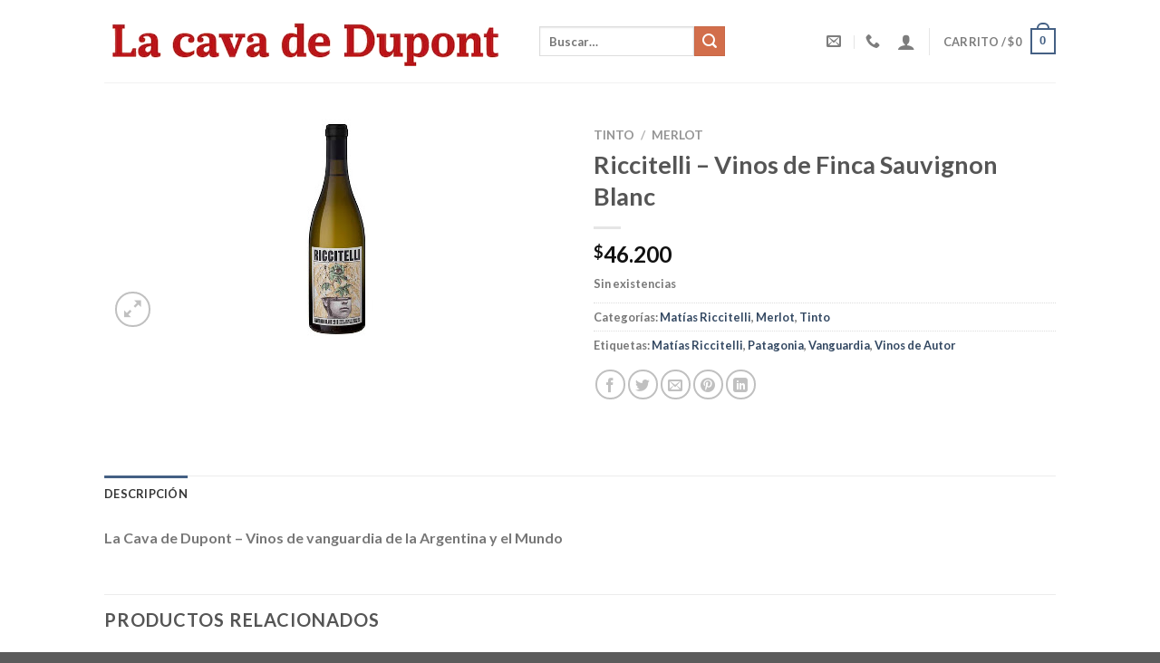

--- FILE ---
content_type: text/html; charset=UTF-8
request_url: https://lacavadedupont.com.ar/producto/riccitelli-old-vines-from-patagonia-merlot-copia-4/
body_size: 28143
content:
<!DOCTYPE html><html lang="es" class="loading-site no-js"><head><meta charset="UTF-8" /><link rel="profile" href="http://gmpg.org/xfn/11" /><link rel="pingback" href="https://lacavadedupont.com.ar/xmlrpc.php" /> <script>(function(html){html.className = html.className.replace(/\bno-js\b/,'js')})(document.documentElement);</script> <title>Riccitelli &#8211; Vinos de Finca Sauvignon Blanc &#8211; La Cava de Dupont</title><meta name='robots' content='max-image-preview:large' /><meta name="viewport" content="width=device-width, initial-scale=1, maximum-scale=1" /><link rel='dns-prefetch' href='//cdn.jsdelivr.net' /><link rel='prefetch' href='https://lacavadedupont.com.ar/wp-content/themes/flatsome/assets/js/chunk.countup.js?ver=3.16.1' /><link rel='prefetch' href='https://lacavadedupont.com.ar/wp-content/themes/flatsome/assets/js/chunk.sticky-sidebar.js?ver=3.16.1' /><link rel='prefetch' href='https://lacavadedupont.com.ar/wp-content/themes/flatsome/assets/js/chunk.tooltips.js?ver=3.16.1' /><link rel='prefetch' href='https://lacavadedupont.com.ar/wp-content/themes/flatsome/assets/js/chunk.vendors-popups.js?ver=3.16.1' /><link rel='prefetch' href='https://lacavadedupont.com.ar/wp-content/themes/flatsome/assets/js/chunk.vendors-slider.js?ver=3.16.1' /><link rel="alternate" type="application/rss+xml" title="La Cava de Dupont &raquo; Feed" href="https://lacavadedupont.com.ar/feed/" /><link rel="alternate" title="oEmbed (JSON)" type="application/json+oembed" href="https://lacavadedupont.com.ar/wp-json/oembed/1.0/embed?url=https%3A%2F%2Flacavadedupont.com.ar%2Fproducto%2Friccitelli-old-vines-from-patagonia-merlot-copia-4%2F" /><link rel="alternate" title="oEmbed (XML)" type="text/xml+oembed" href="https://lacavadedupont.com.ar/wp-json/oembed/1.0/embed?url=https%3A%2F%2Flacavadedupont.com.ar%2Fproducto%2Friccitelli-old-vines-from-patagonia-merlot-copia-4%2F&#038;format=xml" /><style id='wp-img-auto-sizes-contain-inline-css' type='text/css'>img:is([sizes=auto i],[sizes^="auto," i]){contain-intrinsic-size:3000px 1500px}
/*# sourceURL=wp-img-auto-sizes-contain-inline-css */</style><style id='wp-emoji-styles-inline-css' type='text/css'>img.wp-smiley, img.emoji {
		display: inline !important;
		border: none !important;
		box-shadow: none !important;
		height: 1em !important;
		width: 1em !important;
		margin: 0 0.07em !important;
		vertical-align: -0.1em !important;
		background: none !important;
		padding: 0 !important;
	}
/*# sourceURL=wp-emoji-styles-inline-css */</style><style id='wp-block-library-inline-css' type='text/css'>:root{--wp-block-synced-color:#7a00df;--wp-block-synced-color--rgb:122,0,223;--wp-bound-block-color:var(--wp-block-synced-color);--wp-editor-canvas-background:#ddd;--wp-admin-theme-color:#007cba;--wp-admin-theme-color--rgb:0,124,186;--wp-admin-theme-color-darker-10:#006ba1;--wp-admin-theme-color-darker-10--rgb:0,107,160.5;--wp-admin-theme-color-darker-20:#005a87;--wp-admin-theme-color-darker-20--rgb:0,90,135;--wp-admin-border-width-focus:2px}@media (min-resolution:192dpi){:root{--wp-admin-border-width-focus:1.5px}}.wp-element-button{cursor:pointer}:root .has-very-light-gray-background-color{background-color:#eee}:root .has-very-dark-gray-background-color{background-color:#313131}:root .has-very-light-gray-color{color:#eee}:root .has-very-dark-gray-color{color:#313131}:root .has-vivid-green-cyan-to-vivid-cyan-blue-gradient-background{background:linear-gradient(135deg,#00d084,#0693e3)}:root .has-purple-crush-gradient-background{background:linear-gradient(135deg,#34e2e4,#4721fb 50%,#ab1dfe)}:root .has-hazy-dawn-gradient-background{background:linear-gradient(135deg,#faaca8,#dad0ec)}:root .has-subdued-olive-gradient-background{background:linear-gradient(135deg,#fafae1,#67a671)}:root .has-atomic-cream-gradient-background{background:linear-gradient(135deg,#fdd79a,#004a59)}:root .has-nightshade-gradient-background{background:linear-gradient(135deg,#330968,#31cdcf)}:root .has-midnight-gradient-background{background:linear-gradient(135deg,#020381,#2874fc)}:root{--wp--preset--font-size--normal:16px;--wp--preset--font-size--huge:42px}.has-regular-font-size{font-size:1em}.has-larger-font-size{font-size:2.625em}.has-normal-font-size{font-size:var(--wp--preset--font-size--normal)}.has-huge-font-size{font-size:var(--wp--preset--font-size--huge)}.has-text-align-center{text-align:center}.has-text-align-left{text-align:left}.has-text-align-right{text-align:right}.has-fit-text{white-space:nowrap!important}#end-resizable-editor-section{display:none}.aligncenter{clear:both}.items-justified-left{justify-content:flex-start}.items-justified-center{justify-content:center}.items-justified-right{justify-content:flex-end}.items-justified-space-between{justify-content:space-between}.screen-reader-text{border:0;clip-path:inset(50%);height:1px;margin:-1px;overflow:hidden;padding:0;position:absolute;width:1px;word-wrap:normal!important}.screen-reader-text:focus{background-color:#ddd;clip-path:none;color:#444;display:block;font-size:1em;height:auto;left:5px;line-height:normal;padding:15px 23px 14px;text-decoration:none;top:5px;width:auto;z-index:100000}html :where(.has-border-color){border-style:solid}html :where([style*=border-top-color]){border-top-style:solid}html :where([style*=border-right-color]){border-right-style:solid}html :where([style*=border-bottom-color]){border-bottom-style:solid}html :where([style*=border-left-color]){border-left-style:solid}html :where([style*=border-width]){border-style:solid}html :where([style*=border-top-width]){border-top-style:solid}html :where([style*=border-right-width]){border-right-style:solid}html :where([style*=border-bottom-width]){border-bottom-style:solid}html :where([style*=border-left-width]){border-left-style:solid}html :where(img[class*=wp-image-]){height:auto;max-width:100%}:where(figure){margin:0 0 1em}html :where(.is-position-sticky){--wp-admin--admin-bar--position-offset:var(--wp-admin--admin-bar--height,0px)}@media screen and (max-width:600px){html :where(.is-position-sticky){--wp-admin--admin-bar--position-offset:0px}}

/*# sourceURL=wp-block-library-inline-css */</style><link rel='stylesheet' id='wc-blocks-style-css' href='https://lacavadedupont.com.ar/wp-content/plugins/woocommerce/assets/client/blocks/wc-blocks.css?ver=wc-10.4.3' type='text/css' media='all' /><style id='global-styles-inline-css' type='text/css'>:root{--wp--preset--aspect-ratio--square: 1;--wp--preset--aspect-ratio--4-3: 4/3;--wp--preset--aspect-ratio--3-4: 3/4;--wp--preset--aspect-ratio--3-2: 3/2;--wp--preset--aspect-ratio--2-3: 2/3;--wp--preset--aspect-ratio--16-9: 16/9;--wp--preset--aspect-ratio--9-16: 9/16;--wp--preset--color--black: #000000;--wp--preset--color--cyan-bluish-gray: #abb8c3;--wp--preset--color--white: #ffffff;--wp--preset--color--pale-pink: #f78da7;--wp--preset--color--vivid-red: #cf2e2e;--wp--preset--color--luminous-vivid-orange: #ff6900;--wp--preset--color--luminous-vivid-amber: #fcb900;--wp--preset--color--light-green-cyan: #7bdcb5;--wp--preset--color--vivid-green-cyan: #00d084;--wp--preset--color--pale-cyan-blue: #8ed1fc;--wp--preset--color--vivid-cyan-blue: #0693e3;--wp--preset--color--vivid-purple: #9b51e0;--wp--preset--gradient--vivid-cyan-blue-to-vivid-purple: linear-gradient(135deg,rgb(6,147,227) 0%,rgb(155,81,224) 100%);--wp--preset--gradient--light-green-cyan-to-vivid-green-cyan: linear-gradient(135deg,rgb(122,220,180) 0%,rgb(0,208,130) 100%);--wp--preset--gradient--luminous-vivid-amber-to-luminous-vivid-orange: linear-gradient(135deg,rgb(252,185,0) 0%,rgb(255,105,0) 100%);--wp--preset--gradient--luminous-vivid-orange-to-vivid-red: linear-gradient(135deg,rgb(255,105,0) 0%,rgb(207,46,46) 100%);--wp--preset--gradient--very-light-gray-to-cyan-bluish-gray: linear-gradient(135deg,rgb(238,238,238) 0%,rgb(169,184,195) 100%);--wp--preset--gradient--cool-to-warm-spectrum: linear-gradient(135deg,rgb(74,234,220) 0%,rgb(151,120,209) 20%,rgb(207,42,186) 40%,rgb(238,44,130) 60%,rgb(251,105,98) 80%,rgb(254,248,76) 100%);--wp--preset--gradient--blush-light-purple: linear-gradient(135deg,rgb(255,206,236) 0%,rgb(152,150,240) 100%);--wp--preset--gradient--blush-bordeaux: linear-gradient(135deg,rgb(254,205,165) 0%,rgb(254,45,45) 50%,rgb(107,0,62) 100%);--wp--preset--gradient--luminous-dusk: linear-gradient(135deg,rgb(255,203,112) 0%,rgb(199,81,192) 50%,rgb(65,88,208) 100%);--wp--preset--gradient--pale-ocean: linear-gradient(135deg,rgb(255,245,203) 0%,rgb(182,227,212) 50%,rgb(51,167,181) 100%);--wp--preset--gradient--electric-grass: linear-gradient(135deg,rgb(202,248,128) 0%,rgb(113,206,126) 100%);--wp--preset--gradient--midnight: linear-gradient(135deg,rgb(2,3,129) 0%,rgb(40,116,252) 100%);--wp--preset--font-size--small: 13px;--wp--preset--font-size--medium: 20px;--wp--preset--font-size--large: 36px;--wp--preset--font-size--x-large: 42px;--wp--preset--spacing--20: 0.44rem;--wp--preset--spacing--30: 0.67rem;--wp--preset--spacing--40: 1rem;--wp--preset--spacing--50: 1.5rem;--wp--preset--spacing--60: 2.25rem;--wp--preset--spacing--70: 3.38rem;--wp--preset--spacing--80: 5.06rem;--wp--preset--shadow--natural: 6px 6px 9px rgba(0, 0, 0, 0.2);--wp--preset--shadow--deep: 12px 12px 50px rgba(0, 0, 0, 0.4);--wp--preset--shadow--sharp: 6px 6px 0px rgba(0, 0, 0, 0.2);--wp--preset--shadow--outlined: 6px 6px 0px -3px rgb(255, 255, 255), 6px 6px rgb(0, 0, 0);--wp--preset--shadow--crisp: 6px 6px 0px rgb(0, 0, 0);}:where(.is-layout-flex){gap: 0.5em;}:where(.is-layout-grid){gap: 0.5em;}body .is-layout-flex{display: flex;}.is-layout-flex{flex-wrap: wrap;align-items: center;}.is-layout-flex > :is(*, div){margin: 0;}body .is-layout-grid{display: grid;}.is-layout-grid > :is(*, div){margin: 0;}:where(.wp-block-columns.is-layout-flex){gap: 2em;}:where(.wp-block-columns.is-layout-grid){gap: 2em;}:where(.wp-block-post-template.is-layout-flex){gap: 1.25em;}:where(.wp-block-post-template.is-layout-grid){gap: 1.25em;}.has-black-color{color: var(--wp--preset--color--black) !important;}.has-cyan-bluish-gray-color{color: var(--wp--preset--color--cyan-bluish-gray) !important;}.has-white-color{color: var(--wp--preset--color--white) !important;}.has-pale-pink-color{color: var(--wp--preset--color--pale-pink) !important;}.has-vivid-red-color{color: var(--wp--preset--color--vivid-red) !important;}.has-luminous-vivid-orange-color{color: var(--wp--preset--color--luminous-vivid-orange) !important;}.has-luminous-vivid-amber-color{color: var(--wp--preset--color--luminous-vivid-amber) !important;}.has-light-green-cyan-color{color: var(--wp--preset--color--light-green-cyan) !important;}.has-vivid-green-cyan-color{color: var(--wp--preset--color--vivid-green-cyan) !important;}.has-pale-cyan-blue-color{color: var(--wp--preset--color--pale-cyan-blue) !important;}.has-vivid-cyan-blue-color{color: var(--wp--preset--color--vivid-cyan-blue) !important;}.has-vivid-purple-color{color: var(--wp--preset--color--vivid-purple) !important;}.has-black-background-color{background-color: var(--wp--preset--color--black) !important;}.has-cyan-bluish-gray-background-color{background-color: var(--wp--preset--color--cyan-bluish-gray) !important;}.has-white-background-color{background-color: var(--wp--preset--color--white) !important;}.has-pale-pink-background-color{background-color: var(--wp--preset--color--pale-pink) !important;}.has-vivid-red-background-color{background-color: var(--wp--preset--color--vivid-red) !important;}.has-luminous-vivid-orange-background-color{background-color: var(--wp--preset--color--luminous-vivid-orange) !important;}.has-luminous-vivid-amber-background-color{background-color: var(--wp--preset--color--luminous-vivid-amber) !important;}.has-light-green-cyan-background-color{background-color: var(--wp--preset--color--light-green-cyan) !important;}.has-vivid-green-cyan-background-color{background-color: var(--wp--preset--color--vivid-green-cyan) !important;}.has-pale-cyan-blue-background-color{background-color: var(--wp--preset--color--pale-cyan-blue) !important;}.has-vivid-cyan-blue-background-color{background-color: var(--wp--preset--color--vivid-cyan-blue) !important;}.has-vivid-purple-background-color{background-color: var(--wp--preset--color--vivid-purple) !important;}.has-black-border-color{border-color: var(--wp--preset--color--black) !important;}.has-cyan-bluish-gray-border-color{border-color: var(--wp--preset--color--cyan-bluish-gray) !important;}.has-white-border-color{border-color: var(--wp--preset--color--white) !important;}.has-pale-pink-border-color{border-color: var(--wp--preset--color--pale-pink) !important;}.has-vivid-red-border-color{border-color: var(--wp--preset--color--vivid-red) !important;}.has-luminous-vivid-orange-border-color{border-color: var(--wp--preset--color--luminous-vivid-orange) !important;}.has-luminous-vivid-amber-border-color{border-color: var(--wp--preset--color--luminous-vivid-amber) !important;}.has-light-green-cyan-border-color{border-color: var(--wp--preset--color--light-green-cyan) !important;}.has-vivid-green-cyan-border-color{border-color: var(--wp--preset--color--vivid-green-cyan) !important;}.has-pale-cyan-blue-border-color{border-color: var(--wp--preset--color--pale-cyan-blue) !important;}.has-vivid-cyan-blue-border-color{border-color: var(--wp--preset--color--vivid-cyan-blue) !important;}.has-vivid-purple-border-color{border-color: var(--wp--preset--color--vivid-purple) !important;}.has-vivid-cyan-blue-to-vivid-purple-gradient-background{background: var(--wp--preset--gradient--vivid-cyan-blue-to-vivid-purple) !important;}.has-light-green-cyan-to-vivid-green-cyan-gradient-background{background: var(--wp--preset--gradient--light-green-cyan-to-vivid-green-cyan) !important;}.has-luminous-vivid-amber-to-luminous-vivid-orange-gradient-background{background: var(--wp--preset--gradient--luminous-vivid-amber-to-luminous-vivid-orange) !important;}.has-luminous-vivid-orange-to-vivid-red-gradient-background{background: var(--wp--preset--gradient--luminous-vivid-orange-to-vivid-red) !important;}.has-very-light-gray-to-cyan-bluish-gray-gradient-background{background: var(--wp--preset--gradient--very-light-gray-to-cyan-bluish-gray) !important;}.has-cool-to-warm-spectrum-gradient-background{background: var(--wp--preset--gradient--cool-to-warm-spectrum) !important;}.has-blush-light-purple-gradient-background{background: var(--wp--preset--gradient--blush-light-purple) !important;}.has-blush-bordeaux-gradient-background{background: var(--wp--preset--gradient--blush-bordeaux) !important;}.has-luminous-dusk-gradient-background{background: var(--wp--preset--gradient--luminous-dusk) !important;}.has-pale-ocean-gradient-background{background: var(--wp--preset--gradient--pale-ocean) !important;}.has-electric-grass-gradient-background{background: var(--wp--preset--gradient--electric-grass) !important;}.has-midnight-gradient-background{background: var(--wp--preset--gradient--midnight) !important;}.has-small-font-size{font-size: var(--wp--preset--font-size--small) !important;}.has-medium-font-size{font-size: var(--wp--preset--font-size--medium) !important;}.has-large-font-size{font-size: var(--wp--preset--font-size--large) !important;}.has-x-large-font-size{font-size: var(--wp--preset--font-size--x-large) !important;}
/*# sourceURL=global-styles-inline-css */</style><style id='classic-theme-styles-inline-css' type='text/css'>/*! This file is auto-generated */
.wp-block-button__link{color:#fff;background-color:#32373c;border-radius:9999px;box-shadow:none;text-decoration:none;padding:calc(.667em + 2px) calc(1.333em + 2px);font-size:1.125em}.wp-block-file__button{background:#32373c;color:#fff;text-decoration:none}
/*# sourceURL=/wp-includes/css/classic-themes.min.css */</style><link rel='stylesheet' id='jquery-ui-datepicker-css' href='https://lacavadedupont.com.ar/wp-content/plugins/doppler-form/public/css/vendor/jquery-ui.css?ver=1.12.1' type='text/css' media='all' /><link rel='stylesheet' id='Doppler-css' href='https://lacavadedupont.com.ar/wp-content/plugins/doppler-form/public/css/doppler-form-public.css?ver=2.6.0' type='text/css' media='all' /><link rel='stylesheet' id='css-input-tel-css' href='https://lacavadedupont.com.ar/wp-content/plugins/doppler-form/public/css/vendor/intlTelInput.css?ver=18.2.1' type='text/css' media='all' /><link rel='stylesheet' id='photoswipe-css' href='https://lacavadedupont.com.ar/wp-content/plugins/woocommerce/assets/css/photoswipe/photoswipe.min.css?ver=10.4.3' type='text/css' media='all' /><link rel='stylesheet' id='photoswipe-default-skin-css' href='https://lacavadedupont.com.ar/wp-content/plugins/woocommerce/assets/css/photoswipe/default-skin/default-skin.min.css?ver=10.4.3' type='text/css' media='all' /><style id='woocommerce-inline-inline-css' type='text/css'>.woocommerce form .form-row .required { visibility: visible; }
/*# sourceURL=woocommerce-inline-inline-css */</style><link rel='stylesheet' id='flatsome-main-css' href='https://lacavadedupont.com.ar/wp-content/themes/flatsome/assets/css/flatsome.css?ver=3.16.1' type='text/css' media='all' /><style id='flatsome-main-inline-css' type='text/css'>@font-face {
				font-family: "fl-icons";
				font-display: block;
				src: url(https://lacavadedupont.com.ar/wp-content/themes/flatsome/assets/css/icons/fl-icons.eot?v=3.16.1);
				src:
					url(https://lacavadedupont.com.ar/wp-content/themes/flatsome/assets/css/icons/fl-icons.eot#iefix?v=3.16.1) format("embedded-opentype"),
					url(https://lacavadedupont.com.ar/wp-content/themes/flatsome/assets/css/icons/fl-icons.woff2?v=3.16.1) format("woff2"),
					url(https://lacavadedupont.com.ar/wp-content/themes/flatsome/assets/css/icons/fl-icons.ttf?v=3.16.1) format("truetype"),
					url(https://lacavadedupont.com.ar/wp-content/themes/flatsome/assets/css/icons/fl-icons.woff?v=3.16.1) format("woff"),
					url(https://lacavadedupont.com.ar/wp-content/themes/flatsome/assets/css/icons/fl-icons.svg?v=3.16.1#fl-icons) format("svg");
			}
/*# sourceURL=flatsome-main-inline-css */</style><link rel='stylesheet' id='flatsome-shop-css' href='https://lacavadedupont.com.ar/wp-content/themes/flatsome/assets/css/flatsome-shop.css?ver=3.16.1' type='text/css' media='all' /><link rel='stylesheet' id='flatsome-style-css' href='https://lacavadedupont.com.ar/wp-content/themes/flatsome/style.css?ver=3.16.1' type='text/css' media='all' /> <script type="text/javascript" src="https://lacavadedupont.com.ar/wp-includes/js/jquery/jquery.min.js?ver=3.7.1" id="jquery-core-js"></script> <script type="text/javascript" src="https://lacavadedupont.com.ar/wp-includes/js/jquery/jquery-migrate.min.js?ver=3.4.1" id="jquery-migrate-js"></script> <script type="text/javascript" id="doppler-for-woocommerce-js-extra">var dplrWooAjaxObj = {"ajaxurl":"https://lacavadedupont.com.ar/wp-admin/admin-ajax.php"};
//# sourceURL=doppler-for-woocommerce-js-extra</script> <script type="text/javascript" src="https://lacavadedupont.com.ar/wp-content/plugins/doppler-for-woocommerce/public/js/doppler-for-woocommerce-public.js?ver=1.5.0" id="doppler-for-woocommerce-js"></script> <script type="text/javascript" id="Doppler-js-extra">var dplr_obj_vars = {"ajax_url":"https://lacavadedupont.com.ar/wp-admin/admin-ajax.php"};
var errorMsg = {"err":"Formato Inv\u00e1lido."};
//# sourceURL=Doppler-js-extra</script> <script type="text/javascript" src="https://lacavadedupont.com.ar/wp-content/plugins/doppler-form/public/js/doppler-form-public.js?ver=2.6.0" id="Doppler-js"></script> <script type="text/javascript" src="https://lacavadedupont.com.ar/wp-content/plugins/doppler-form/public/js/vendor/intlTelInput.min.js?ver=18.2.1" id="js-input-tel-js"></script> <script type="text/javascript" src="https://lacavadedupont.com.ar/wp-content/plugins/doppler-form/public/js/vendor/datepickr.js?ver=1.0.0" id="js-input-date-js"></script> <script type="text/javascript" src="https://lacavadedupont.com.ar/wp-content/plugins/woocommerce/assets/js/photoswipe/photoswipe.min.js?ver=4.1.1-wc.10.4.3" id="wc-photoswipe-js" defer="defer" data-wp-strategy="defer"></script> <script type="text/javascript" src="https://lacavadedupont.com.ar/wp-content/plugins/woocommerce/assets/js/photoswipe/photoswipe-ui-default.min.js?ver=4.1.1-wc.10.4.3" id="wc-photoswipe-ui-default-js" defer="defer" data-wp-strategy="defer"></script> <script type="text/javascript" id="wc-single-product-js-extra">var wc_single_product_params = {"i18n_required_rating_text":"Por favor elige una puntuaci\u00f3n","i18n_rating_options":["1 de 5 estrellas","2 de 5 estrellas","3 de 5 estrellas","4 de 5 estrellas","5 de 5 estrellas"],"i18n_product_gallery_trigger_text":"Ver galer\u00eda de im\u00e1genes a pantalla completa","review_rating_required":"yes","flexslider":{"rtl":false,"animation":"slide","smoothHeight":true,"directionNav":false,"controlNav":"thumbnails","slideshow":false,"animationSpeed":500,"animationLoop":false,"allowOneSlide":false},"zoom_enabled":"","zoom_options":[],"photoswipe_enabled":"1","photoswipe_options":{"shareEl":false,"closeOnScroll":false,"history":false,"hideAnimationDuration":0,"showAnimationDuration":0},"flexslider_enabled":""};
//# sourceURL=wc-single-product-js-extra</script> <script type="text/javascript" src="https://lacavadedupont.com.ar/wp-content/plugins/woocommerce/assets/js/frontend/single-product.min.js?ver=10.4.3" id="wc-single-product-js" defer="defer" data-wp-strategy="defer"></script> <script type="text/javascript" src="https://lacavadedupont.com.ar/wp-content/plugins/woocommerce/assets/js/jquery-blockui/jquery.blockUI.min.js?ver=2.7.0-wc.10.4.3" id="wc-jquery-blockui-js" defer="defer" data-wp-strategy="defer"></script> <script type="text/javascript" src="https://lacavadedupont.com.ar/wp-content/plugins/woocommerce/assets/js/js-cookie/js.cookie.min.js?ver=2.1.4-wc.10.4.3" id="wc-js-cookie-js" defer="defer" data-wp-strategy="defer"></script> <script type="text/javascript" id="woocommerce-js-extra">var woocommerce_params = {"ajax_url":"/wp-admin/admin-ajax.php","wc_ajax_url":"/?wc-ajax=%%endpoint%%","i18n_password_show":"Mostrar contrase\u00f1a","i18n_password_hide":"Ocultar contrase\u00f1a"};
//# sourceURL=woocommerce-js-extra</script> <script type="text/javascript" src="https://lacavadedupont.com.ar/wp-content/plugins/woocommerce/assets/js/frontend/woocommerce.min.js?ver=10.4.3" id="woocommerce-js" defer="defer" data-wp-strategy="defer"></script> <link rel="https://api.w.org/" href="https://lacavadedupont.com.ar/wp-json/" /><link rel="alternate" title="JSON" type="application/json" href="https://lacavadedupont.com.ar/wp-json/wp/v2/product/31326" /><link rel="EditURI" type="application/rsd+xml" title="RSD" href="https://lacavadedupont.com.ar/xmlrpc.php?rsd" /><meta name="generator" content="WordPress 6.9" /><meta name="generator" content="WooCommerce 10.4.3" /><link rel="canonical" href="https://lacavadedupont.com.ar/producto/riccitelli-old-vines-from-patagonia-merlot-copia-4/" /><link rel='shortlink' href='https://lacavadedupont.com.ar/?p=31326' /><meta property="og:type" content="product" /><meta property="og:title" content="Riccitelli &#8211; Vinos de Finca Sauvignon Blanc" /><meta property="og:description" content="La Cava de Dupont &#8211; Vinos de vanguardia de la Argentina y el Mundo" /><meta property="og:url" content="https://lacavadedupont.com.ar/producto/riccitelli-old-vines-from-patagonia-merlot-copia-4/" /><meta property="og:image" content="https://lacavadedupont.com.ar/wp-content/uploads/2020/04/Riccitelli-Vinos-de-Finca-Sauvignon-Blanc-.jpg" /><meta property="og:price" content="46200" /><meta property="og:currency" content="ARS" /> <script type="text/javascript" async="async" src="https://hub.fromdoppler.com/public/dhtrack.js"></script><style>.bg{opacity: 0; transition: opacity 1s; -webkit-transition: opacity 1s;} .bg-loaded{opacity: 1;}</style><noscript><style>.woocommerce-product-gallery{ opacity: 1 !important; }</style></noscript><link rel="icon" href="https://lacavadedupont.com.ar/wp-content/uploads/2017/09/cropped-wine-glass-32x32.png" sizes="32x32" /><link rel="icon" href="https://lacavadedupont.com.ar/wp-content/uploads/2017/09/cropped-wine-glass-192x192.png" sizes="192x192" /><link rel="apple-touch-icon" href="https://lacavadedupont.com.ar/wp-content/uploads/2017/09/cropped-wine-glass-180x180.png" /><meta name="msapplication-TileImage" content="https://lacavadedupont.com.ar/wp-content/uploads/2017/09/cropped-wine-glass-270x270.png" /><style id="custom-css" type="text/css">:root {--primary-color: #446084;}.header-main{height: 91px}#logo img{max-height: 91px}#logo{width:450px;}#logo img{padding:1px 0;}.header-bottom{min-height: 43px}.header-top{min-height: 30px}.transparent .header-main{height: 30px}.transparent #logo img{max-height: 30px}.has-transparent + .page-title:first-of-type,.has-transparent + #main > .page-title,.has-transparent + #main > div > .page-title,.has-transparent + #main .page-header-wrapper:first-of-type .page-title{padding-top: 30px;}.header.show-on-scroll,.stuck .header-main{height:70px!important}.stuck #logo img{max-height: 70px!important}.header-bg-color {background-color: rgba(255,255,255,0.9)}.header-bottom {background-color: #424242}.stuck .header-main .nav > li > a{line-height: 50px }@media (max-width: 549px) {.header-main{height: 70px}#logo img{max-height: 70px}}body{font-family: Lato, sans-serif;}body {font-weight: 400;font-style: normal;}.nav > li > a {font-family: Lato, sans-serif;}.mobile-sidebar-levels-2 .nav > li > ul > li > a {font-family: Lato, sans-serif;}.nav > li > a,.mobile-sidebar-levels-2 .nav > li > ul > li > a {font-weight: 700;font-style: normal;}h1,h2,h3,h4,h5,h6,.heading-font, .off-canvas-center .nav-sidebar.nav-vertical > li > a{font-family: Lato, sans-serif;}h1,h2,h3,h4,h5,h6,.heading-font,.banner h1,.banner h2 {font-weight: 700;font-style: normal;}.alt-font{font-family: "Dancing Script", sans-serif;}.alt-font {font-weight: 400!important;font-style: normal!important;}.has-equal-box-heights .box-image {padding-top: 100%;}.shop-page-title.featured-title .title-bg{ background-image: url(https://lacavadedupont.com.ar/wp-content/uploads/2020/04/Riccitelli-Vinos-de-Finca-Sauvignon-Blanc-.jpg)!important;}@media screen and (min-width: 550px){.products .box-vertical .box-image{min-width: 247px!important;width: 247px!important;}}.nav-vertical-fly-out > li + li {border-top-width: 1px; border-top-style: solid;}/* Custom CSS */.post-meta {display: none;}.entry-meta {display:none !important;}.label-new.menu-item > a:after{content:"Nuevo";}.label-hot.menu-item > a:after{content:"Caliente";}.label-sale.menu-item > a:after{content:"Oferta";}.label-popular.menu-item > a:after{content:"Popular";}</style><style id="kirki-inline-styles">/* latin-ext */
@font-face {
  font-family: 'Lato';
  font-style: normal;
  font-weight: 400;
  font-display: swap;
  src: url(https://lacavadedupont.com.ar/wp-content/fonts/lato/font) format('woff');
  unicode-range: U+0100-02BA, U+02BD-02C5, U+02C7-02CC, U+02CE-02D7, U+02DD-02FF, U+0304, U+0308, U+0329, U+1D00-1DBF, U+1E00-1E9F, U+1EF2-1EFF, U+2020, U+20A0-20AB, U+20AD-20C0, U+2113, U+2C60-2C7F, U+A720-A7FF;
}
/* latin */
@font-face {
  font-family: 'Lato';
  font-style: normal;
  font-weight: 400;
  font-display: swap;
  src: url(https://lacavadedupont.com.ar/wp-content/fonts/lato/font) format('woff');
  unicode-range: U+0000-00FF, U+0131, U+0152-0153, U+02BB-02BC, U+02C6, U+02DA, U+02DC, U+0304, U+0308, U+0329, U+2000-206F, U+20AC, U+2122, U+2191, U+2193, U+2212, U+2215, U+FEFF, U+FFFD;
}
/* latin-ext */
@font-face {
  font-family: 'Lato';
  font-style: normal;
  font-weight: 700;
  font-display: swap;
  src: url(https://lacavadedupont.com.ar/wp-content/fonts/lato/font) format('woff');
  unicode-range: U+0100-02BA, U+02BD-02C5, U+02C7-02CC, U+02CE-02D7, U+02DD-02FF, U+0304, U+0308, U+0329, U+1D00-1DBF, U+1E00-1E9F, U+1EF2-1EFF, U+2020, U+20A0-20AB, U+20AD-20C0, U+2113, U+2C60-2C7F, U+A720-A7FF;
}
/* latin */
@font-face {
  font-family: 'Lato';
  font-style: normal;
  font-weight: 700;
  font-display: swap;
  src: url(https://lacavadedupont.com.ar/wp-content/fonts/lato/font) format('woff');
  unicode-range: U+0000-00FF, U+0131, U+0152-0153, U+02BB-02BC, U+02C6, U+02DA, U+02DC, U+0304, U+0308, U+0329, U+2000-206F, U+20AC, U+2122, U+2191, U+2193, U+2212, U+2215, U+FEFF, U+FFFD;
}/* vietnamese */
@font-face {
  font-family: 'Dancing Script';
  font-style: normal;
  font-weight: 400;
  font-display: swap;
  src: url(https://lacavadedupont.com.ar/wp-content/fonts/dancing-script/font) format('woff');
  unicode-range: U+0102-0103, U+0110-0111, U+0128-0129, U+0168-0169, U+01A0-01A1, U+01AF-01B0, U+0300-0301, U+0303-0304, U+0308-0309, U+0323, U+0329, U+1EA0-1EF9, U+20AB;
}
/* latin-ext */
@font-face {
  font-family: 'Dancing Script';
  font-style: normal;
  font-weight: 400;
  font-display: swap;
  src: url(https://lacavadedupont.com.ar/wp-content/fonts/dancing-script/font) format('woff');
  unicode-range: U+0100-02BA, U+02BD-02C5, U+02C7-02CC, U+02CE-02D7, U+02DD-02FF, U+0304, U+0308, U+0329, U+1D00-1DBF, U+1E00-1E9F, U+1EF2-1EFF, U+2020, U+20A0-20AB, U+20AD-20C0, U+2113, U+2C60-2C7F, U+A720-A7FF;
}
/* latin */
@font-face {
  font-family: 'Dancing Script';
  font-style: normal;
  font-weight: 400;
  font-display: swap;
  src: url(https://lacavadedupont.com.ar/wp-content/fonts/dancing-script/font) format('woff');
  unicode-range: U+0000-00FF, U+0131, U+0152-0153, U+02BB-02BC, U+02C6, U+02DA, U+02DC, U+0304, U+0308, U+0329, U+2000-206F, U+20AC, U+2122, U+2191, U+2193, U+2212, U+2215, U+FEFF, U+FFFD;
}</style><link rel='stylesheet' id='joinchat-css' href='https://lacavadedupont.com.ar/wp-content/plugins/creame-whatsapp-me/public/css/joinchat.min.css?ver=6.0.9' type='text/css' media='all' /><style id='joinchat-inline-css' type='text/css'>.joinchat{--ch:142;--cs:70%;--cl:49%;--bw:1}
/*# sourceURL=joinchat-inline-css */</style></head><body class="wp-singular product-template-default single single-product postid-31326 wp-theme-flatsome theme-flatsome woocommerce woocommerce-page woocommerce-no-js lightbox nav-dropdown-has-arrow nav-dropdown-has-shadow nav-dropdown-has-border"> <a class="skip-link screen-reader-text" href="#main">Skip to content</a><div id="wrapper"><header id="header" class="header has-sticky sticky-jump"><div class="header-wrapper"><div id="masthead" class="header-main "><div class="header-inner flex-row container logo-left medium-logo-center" role="navigation"><div id="logo" class="flex-col logo"> <a href="https://lacavadedupont.com.ar/" title="La Cava de Dupont - Vinos de vanguardia al mejor precio" rel="home"> <img width="716" height="99" src="https://lacavadedupont.com.ar/wp-content/uploads/2017/09/dupont-transparente.png" class="header_logo header-logo" alt="La Cava de Dupont"/><img  width="716" height="99" src="https://lacavadedupont.com.ar/wp-content/uploads/2017/09/dupont-transparente.png" class="header-logo-dark" alt="La Cava de Dupont"/></a></div><div class="flex-col show-for-medium flex-left"><ul class="mobile-nav nav nav-left "><li class="nav-icon has-icon"> <a href="#" data-open="#main-menu" data-pos="left" data-bg="main-menu-overlay" data-color="" class="is-small" aria-label="Menú" aria-controls="main-menu" aria-expanded="false"> <i class="icon-menu" ></i> </a></li></ul></div><div class="flex-col hide-for-medium flex-left
 flex-grow"><ul class="header-nav header-nav-main nav nav-left  nav-uppercase" ><li class="header-search-form search-form html relative has-icon"><div class="header-search-form-wrapper"><div class="searchform-wrapper ux-search-box relative is-normal"><form role="search" method="get" class="searchform" action="https://lacavadedupont.com.ar/"><div class="flex-row relative"><div class="flex-col flex-grow"> <label class="screen-reader-text" for="woocommerce-product-search-field-0">Buscar por:</label> <input type="search" id="woocommerce-product-search-field-0" class="search-field mb-0" placeholder="Buscar&hellip;" value="" name="s" /> <input type="hidden" name="post_type" value="product" /></div><div class="flex-col"> <button type="submit" value="Buscar" class="ux-search-submit submit-button secondary button icon mb-0" aria-label="Submit"> <i class="icon-search" ></i> </button></div></div><div class="live-search-results text-left z-top"></div></form></div></div></li></ul></div><div class="flex-col hide-for-medium flex-right"><ul class="header-nav header-nav-main nav nav-right  nav-uppercase"><li class="header-contact-wrapper"><ul id="header-contact" class="nav nav-divided nav-uppercase header-contact"><li class=""> <a href="mailto:hola@lacavadedupont.com.ar" class="tooltip" title="hola@lacavadedupont.com.ar"> <i class="icon-envelop" style="font-size:16px;" ></i> <span> </span> </a></li><li class=""> <a href="tel:+5491145267945" class="tooltip" title="+5491145267945"> <i class="icon-phone" style="font-size:16px;" ></i> <span></span> </a></li></ul></li><li class="account-item has-icon
 "
> <a href="https://lacavadedupont.com.ar/my-account/"
 class="nav-top-link nav-top-not-logged-in "
 data-open="#login-form-popup"  > <i class="icon-user" ></i> </a></li><li class="header-divider"></li><li class="cart-item has-icon has-dropdown"> <a href="https://lacavadedupont.com.ar/carrito/" title="Carrito" class="header-cart-link is-small"> <span class="header-cart-title"> Carrito   / <span class="cart-price"><span class="woocommerce-Price-amount amount"><bdi><span class="woocommerce-Price-currencySymbol">&#36;</span>0</bdi></span></span> </span> <span class="cart-icon image-icon"> <strong>0</strong> </span> </a><ul class="nav-dropdown nav-dropdown-default"><li class="html widget_shopping_cart"><div class="widget_shopping_cart_content"><p class="woocommerce-mini-cart__empty-message">No hay productos en el carrito.</p></div></li></ul></li></ul></div><div class="flex-col show-for-medium flex-right"><ul class="mobile-nav nav nav-right "><li class="cart-item has-icon"> <a href="https://lacavadedupont.com.ar/carrito/" class="header-cart-link off-canvas-toggle nav-top-link is-small" data-open="#cart-popup" data-class="off-canvas-cart" title="Carrito" data-pos="right"> <span class="cart-icon image-icon"> <strong>0</strong> </span> </a><div id="cart-popup" class="mfp-hide widget_shopping_cart"><div class="cart-popup-inner inner-padding"><div class="cart-popup-title text-center"><h4 class="uppercase">Carrito</h4><div class="is-divider"></div></div><div class="widget_shopping_cart_content"><p class="woocommerce-mini-cart__empty-message">No hay productos en el carrito.</p></div><div class="cart-sidebar-content relative"></div></div></div></li></ul></div></div><div class="container"><div class="top-divider full-width"></div></div></div><div class="header-bg-container fill"><div class="header-bg-image fill"></div><div class="header-bg-color fill"></div></div></div></header><main id="main" class=""><div class="shop-container"><div class="container"><div class="woocommerce-notices-wrapper"></div></div><div id="product-31326" class="product type-product post-31326 status-publish first outofstock product_cat-matias-riccitelli product_cat-merlot product_cat-tinto product_tag-matias-riccitelli product_tag-patagonia product_tag-vanguardia product_tag-vinos-de-autor has-post-thumbnail shipping-taxable purchasable product-type-simple"><div class="product-container"><div class="product-main"><div class="row content-row mb-0"><div class="product-gallery large-6 col"><div class="product-images relative mb-half has-hover woocommerce-product-gallery woocommerce-product-gallery--with-images woocommerce-product-gallery--columns-4 images" data-columns="4"><div class="badge-container is-larger absolute left top z-1"></div><div class="image-tools absolute top show-on-hover right z-3"></div><figure class="woocommerce-product-gallery__wrapper product-gallery-slider slider slider-nav-small mb-half"
 data-flickity-options='{
 "cellAlign": "center",
 "wrapAround": true,
 "autoPlay": false,
 "prevNextButtons":true,
 "adaptiveHeight": true,
 "imagesLoaded": true,
 "lazyLoad": 1,
 "dragThreshold" : 15,
 "pageDots": false,
 "rightToLeft": false       }'><div data-thumb="https://lacavadedupont.com.ar/wp-content/uploads/2020/04/Riccitelli-Vinos-de-Finca-Sauvignon-Blanc--100x100.jpg" data-thumb-alt="" class="woocommerce-product-gallery__image slide first"><a href="https://lacavadedupont.com.ar/wp-content/uploads/2020/04/Riccitelli-Vinos-de-Finca-Sauvignon-Blanc-.jpg"><img width="510" height="240" src="https://lacavadedupont.com.ar/wp-content/uploads/2020/04/Riccitelli-Vinos-de-Finca-Sauvignon-Blanc-.jpg" class="wp-post-image skip-lazy" alt="" title="Riccitelli - Vinos de Finca Sauvignon Blanc" data-caption="" data-src="https://lacavadedupont.com.ar/wp-content/uploads/2020/04/Riccitelli-Vinos-de-Finca-Sauvignon-Blanc-.jpg" data-large_image="https://lacavadedupont.com.ar/wp-content/uploads/2020/04/Riccitelli-Vinos-de-Finca-Sauvignon-Blanc-.jpg" data-large_image_width="510" data-large_image_height="240" decoding="async" fetchpriority="high" /></a></div></figure><div class="image-tools absolute bottom left z-3"> <a href="#product-zoom" class="zoom-button button is-outline circle icon tooltip hide-for-small" title="Zoom"> <i class="icon-expand" ></i> </a></div></div></div><div class="product-info summary col-fit col entry-summary product-summary"><nav class="woocommerce-breadcrumb breadcrumbs uppercase"><a href="https://lacavadedupont.com.ar/categoria-producto/tinto/">Tinto</a> <span class="divider">&#47;</span> <a href="https://lacavadedupont.com.ar/categoria-producto/tinto/merlot/">Merlot</a></nav><h1 class="product-title product_title entry-title"> Riccitelli &#8211; Vinos de Finca Sauvignon Blanc</h1><div class="is-divider small"></div><ul class="next-prev-thumbs is-small show-for-medium"><li class="prod-dropdown has-dropdown"> <a href="https://lacavadedupont.com.ar/producto/riccitelli-old-vines-from-patagonia-merlot-copia-3/"  rel="next" class="button icon is-outline circle"> <i class="icon-angle-left" ></i> </a><div class="nav-dropdown"> <a title="Riccitelli &#8211; Viñas Extremas Bonarda Vistalba" href="https://lacavadedupont.com.ar/producto/riccitelli-old-vines-from-patagonia-merlot-copia-3/"> <img width="100" height="100" src="https://lacavadedupont.com.ar/wp-content/uploads/2020/04/Riccitelli-Vinos-de-Finca-Bonarda--100x100.jpg" class="attachment-woocommerce_gallery_thumbnail size-woocommerce_gallery_thumbnail wp-post-image" alt="" decoding="async" srcset="https://lacavadedupont.com.ar/wp-content/uploads/2020/04/Riccitelli-Vinos-de-Finca-Bonarda--100x100.jpg 100w, https://lacavadedupont.com.ar/wp-content/uploads/2020/04/Riccitelli-Vinos-de-Finca-Bonarda--32x32.jpg 32w" sizes="(max-width: 100px) 100vw, 100px" /></a></div></li><li class="prod-dropdown has-dropdown"> <a href="https://lacavadedupont.com.ar/producto/riccitelli-old-vines-from-patagonia-merlot-copia/" rel="next" class="button icon is-outline circle"> <i class="icon-angle-right" ></i> </a><div class="nav-dropdown"> <a title="Riccitelli &#8211; Old Vines From Patagonia Bastardo" href="https://lacavadedupont.com.ar/producto/riccitelli-old-vines-from-patagonia-merlot-copia/"> <img width="100" height="100" src="https://lacavadedupont.com.ar/wp-content/uploads/2020/04/Riccitelli-Old-Vines-From-Patagonia-Bastardo-100x100.jpg" class="attachment-woocommerce_gallery_thumbnail size-woocommerce_gallery_thumbnail wp-post-image" alt="" decoding="async" srcset="https://lacavadedupont.com.ar/wp-content/uploads/2020/04/Riccitelli-Old-Vines-From-Patagonia-Bastardo-100x100.jpg 100w, https://lacavadedupont.com.ar/wp-content/uploads/2020/04/Riccitelli-Old-Vines-From-Patagonia-Bastardo-32x32.jpg 32w" sizes="(max-width: 100px) 100vw, 100px" /></a></div></li></ul><div class="price-wrapper"><p class="price product-page-price price-not-in-stock"> <span class="woocommerce-Price-amount amount"><bdi><span class="woocommerce-Price-currencySymbol">&#36;</span>46.200</bdi></span></p></div><p class="stock out-of-stock">Sin existencias</p><div class="product_meta"> <span class="posted_in">Categorías: <a href="https://lacavadedupont.com.ar/categoria-producto/matias-riccitelli/" rel="tag">Matías Riccitelli</a>, <a href="https://lacavadedupont.com.ar/categoria-producto/tinto/merlot/" rel="tag">Merlot</a>, <a href="https://lacavadedupont.com.ar/categoria-producto/tinto/" rel="tag">Tinto</a></span> <span class="tagged_as">Etiquetas: <a href="https://lacavadedupont.com.ar/etiqueta-producto/matias-riccitelli/" rel="tag">Matías Riccitelli</a>, <a href="https://lacavadedupont.com.ar/etiqueta-producto/patagonia/" rel="tag">Patagonia</a>, <a href="https://lacavadedupont.com.ar/etiqueta-producto/vanguardia/" rel="tag">Vanguardia</a>, <a href="https://lacavadedupont.com.ar/etiqueta-producto/vinos-de-autor/" rel="tag">Vinos de Autor</a></span></div><div class="social-icons share-icons share-row relative" ><a href="whatsapp://send?text=Riccitelli%20%26%238211%3B%20Vinos%20de%20Finca%20Sauvignon%20Blanc - https://lacavadedupont.com.ar/producto/riccitelli-old-vines-from-patagonia-merlot-copia-4/" data-action="share/whatsapp/share" class="icon button circle is-outline tooltip whatsapp show-for-medium" title="Share on WhatsApp" aria-label="Share on WhatsApp"><i class="icon-whatsapp"></i></a><a href="https://www.facebook.com/sharer.php?u=https://lacavadedupont.com.ar/producto/riccitelli-old-vines-from-patagonia-merlot-copia-4/" data-label="Facebook" onclick="window.open(this.href,this.title,'width=500,height=500,top=300px,left=300px');  return false;" rel="noopener noreferrer nofollow" target="_blank" class="icon button circle is-outline tooltip facebook" title="Compartir en Facebook" aria-label="Compartir en Facebook"><i class="icon-facebook" ></i></a><a href="https://twitter.com/share?url=https://lacavadedupont.com.ar/producto/riccitelli-old-vines-from-patagonia-merlot-copia-4/" onclick="window.open(this.href,this.title,'width=500,height=500,top=300px,left=300px');  return false;" rel="noopener noreferrer nofollow" target="_blank" class="icon button circle is-outline tooltip twitter" title="Compartir en Twitter" aria-label="Compartir en Twitter"><i class="icon-twitter" ></i></a><a href="mailto:enteryour@addresshere.com?subject=Riccitelli%20%26%238211%3B%20Vinos%20de%20Finca%20Sauvignon%20Blanc&amp;body=Check%20this%20out:%20https://lacavadedupont.com.ar/producto/riccitelli-old-vines-from-patagonia-merlot-copia-4/" rel="nofollow" class="icon button circle is-outline tooltip email" title="Envía por email" aria-label="Envía por email"><i class="icon-envelop" ></i></a><a href="https://pinterest.com/pin/create/button/?url=https://lacavadedupont.com.ar/producto/riccitelli-old-vines-from-patagonia-merlot-copia-4/&amp;media=https://lacavadedupont.com.ar/wp-content/uploads/2020/04/Riccitelli-Vinos-de-Finca-Sauvignon-Blanc-.jpg&amp;description=Riccitelli%20%26%238211%3B%20Vinos%20de%20Finca%20Sauvignon%20Blanc" onclick="window.open(this.href,this.title,'width=500,height=500,top=300px,left=300px');  return false;" rel="noopener noreferrer nofollow" target="_blank" class="icon button circle is-outline tooltip pinterest" title="Pinear en Pinterest" aria-label="Pinear en Pinterest"><i class="icon-pinterest" ></i></a><a href="https://www.linkedin.com/shareArticle?mini=true&url=https://lacavadedupont.com.ar/producto/riccitelli-old-vines-from-patagonia-merlot-copia-4/&title=Riccitelli%20%26%238211%3B%20Vinos%20de%20Finca%20Sauvignon%20Blanc" onclick="window.open(this.href,this.title,'width=500,height=500,top=300px,left=300px');  return false;"  rel="noopener noreferrer nofollow" target="_blank" class="icon button circle is-outline tooltip linkedin" title="Share on LinkedIn" aria-label="Share on LinkedIn"><i class="icon-linkedin" ></i></a></div></div><div id="product-sidebar" class="mfp-hide"><div class="sidebar-inner"><div class="hide-for-off-canvas" style="width:100%"><ul class="next-prev-thumbs is-small nav-right text-right"><li class="prod-dropdown has-dropdown"> <a href="https://lacavadedupont.com.ar/producto/riccitelli-old-vines-from-patagonia-merlot-copia-3/"  rel="next" class="button icon is-outline circle"> <i class="icon-angle-left" ></i> </a><div class="nav-dropdown"> <a title="Riccitelli &#8211; Viñas Extremas Bonarda Vistalba" href="https://lacavadedupont.com.ar/producto/riccitelli-old-vines-from-patagonia-merlot-copia-3/"> <img width="100" height="100" src="https://lacavadedupont.com.ar/wp-content/uploads/2020/04/Riccitelli-Vinos-de-Finca-Bonarda--100x100.jpg" class="attachment-woocommerce_gallery_thumbnail size-woocommerce_gallery_thumbnail wp-post-image" alt="" decoding="async" loading="lazy" srcset="https://lacavadedupont.com.ar/wp-content/uploads/2020/04/Riccitelli-Vinos-de-Finca-Bonarda--100x100.jpg 100w, https://lacavadedupont.com.ar/wp-content/uploads/2020/04/Riccitelli-Vinos-de-Finca-Bonarda--32x32.jpg 32w" sizes="auto, (max-width: 100px) 100vw, 100px" /></a></div></li><li class="prod-dropdown has-dropdown"> <a href="https://lacavadedupont.com.ar/producto/riccitelli-old-vines-from-patagonia-merlot-copia/" rel="next" class="button icon is-outline circle"> <i class="icon-angle-right" ></i> </a><div class="nav-dropdown"> <a title="Riccitelli &#8211; Old Vines From Patagonia Bastardo" href="https://lacavadedupont.com.ar/producto/riccitelli-old-vines-from-patagonia-merlot-copia/"> <img width="100" height="100" src="https://lacavadedupont.com.ar/wp-content/uploads/2020/04/Riccitelli-Old-Vines-From-Patagonia-Bastardo-100x100.jpg" class="attachment-woocommerce_gallery_thumbnail size-woocommerce_gallery_thumbnail wp-post-image" alt="" decoding="async" loading="lazy" srcset="https://lacavadedupont.com.ar/wp-content/uploads/2020/04/Riccitelli-Old-Vines-From-Patagonia-Bastardo-100x100.jpg 100w, https://lacavadedupont.com.ar/wp-content/uploads/2020/04/Riccitelli-Old-Vines-From-Patagonia-Bastardo-32x32.jpg 32w" sizes="auto, (max-width: 100px) 100vw, 100px" /></a></div></li></ul></div><aside id="woocommerce_product_categories-14" class="widget woocommerce widget_product_categories"><span class="widget-title shop-sidebar">Categorías de productos</span><div class="is-divider small"></div><ul class="product-categories"><li class="cat-item cat-item-1149"><a href="https://lacavadedupont.com.ar/categoria-producto/absurdo-wines/">Absurdo Wines</a></li><li class="cat-item cat-item-19"><a href="https://lacavadedupont.com.ar/categoria-producto/achaval-ferrer/">Achaval Ferrer</a></li><li class="cat-item cat-item-1158"><a href="https://lacavadedupont.com.ar/categoria-producto/agustin-lanus/">Agustín Lanús</a></li><li class="cat-item cat-item-27"><a href="https://lacavadedupont.com.ar/categoria-producto/aleanna/">Aleanna</a></li><li class="cat-item cat-item-273"><a href="https://lacavadedupont.com.ar/categoria-producto/alfa-crux/">Alfa Crux</a></li><li class="cat-item cat-item-34"><a href="https://lacavadedupont.com.ar/categoria-producto/alfredo-roca/">Alfredo Roca</a></li><li class="cat-item cat-item-49"><a href="https://lacavadedupont.com.ar/categoria-producto/alpasion/">Alpasión</a></li><li class="cat-item cat-item-50"><a href="https://lacavadedupont.com.ar/categoria-producto/alta-vista/">Alta Vista</a></li><li class="cat-item cat-item-57"><a href="https://lacavadedupont.com.ar/categoria-producto/altar-uco/">Altar Uco</a></li><li class="cat-item cat-item-993"><a href="https://lacavadedupont.com.ar/categoria-producto/altos-la-cienaga/">Altos La Cienaga (Tucumán)</a></li><li class="cat-item cat-item-60"><a href="https://lacavadedupont.com.ar/categoria-producto/altos-las-hormigas/">Altos Las Hormigas</a></li><li class="cat-item cat-item-622"><a href="https://lacavadedupont.com.ar/categoria-producto/altupalka/">Altupalka</a></li><li class="cat-item cat-item-995"><a href="https://lacavadedupont.com.ar/categoria-producto/amar-y-vivir/">Amar y Vivir</a></li><li class="cat-item cat-item-1144"><a href="https://lacavadedupont.com.ar/categoria-producto/andeluna/">Andeluna</a></li><li class="cat-item cat-item-68"><a href="https://lacavadedupont.com.ar/categoria-producto/anko/">Anko</a></li><li class="cat-item cat-item-1157"><a href="https://lacavadedupont.com.ar/categoria-producto/argento/">Argento</a></li><li class="cat-item cat-item-70"><a href="https://lacavadedupont.com.ar/categoria-producto/atamisque/">Atamisque</a></li><li class="cat-item cat-item-74"><a href="https://lacavadedupont.com.ar/categoria-producto/benegas/">Benegas</a></li><li class="cat-item cat-item-1140"><a href="https://lacavadedupont.com.ar/categoria-producto/bira-wines/">Bira Wines</a></li><li class="cat-item cat-item-76"><a href="https://lacavadedupont.com.ar/categoria-producto/blanchard-lurton/">Blanchard &amp; Lurton</a></li><li class="cat-item cat-item-30 cat-parent"><a href="https://lacavadedupont.com.ar/categoria-producto/blanco/">Blanco</a><ul class='children'><li class="cat-item cat-item-313"><a href="https://lacavadedupont.com.ar/categoria-producto/blanco/albarino/">Albariño</a></li><li class="cat-item cat-item-58"><a href="https://lacavadedupont.com.ar/categoria-producto/blanco/blend-blanco/">Blend</a></li><li class="cat-item cat-item-31"><a href="https://lacavadedupont.com.ar/categoria-producto/blanco/chardonnay/">Chardonnay</a></li><li class="cat-item cat-item-39"><a href="https://lacavadedupont.com.ar/categoria-producto/blanco/chenin/">Chenin</a></li><li class="cat-item cat-item-272"><a href="https://lacavadedupont.com.ar/categoria-producto/blanco/cosecha-tardia-blanco/">Cosecha Tardía</a></li><li class="cat-item cat-item-186"><a href="https://lacavadedupont.com.ar/categoria-producto/blanco/dulce-blanco/">Dulce</a></li><li class="cat-item cat-item-211"><a href="https://lacavadedupont.com.ar/categoria-producto/blanco/dulce-natural/">Dulce Natural</a></li><li class="cat-item cat-item-245"><a href="https://lacavadedupont.com.ar/categoria-producto/blanco/gewurztraminer/">Gewurztraminer</a></li><li class="cat-item cat-item-1002"><a href="https://lacavadedupont.com.ar/categoria-producto/blanco/malvasia/">Malvasía</a></li><li class="cat-item cat-item-180"><a href="https://lacavadedupont.com.ar/categoria-producto/blanco/moscatel/">Moscatel</a></li><li class="cat-item cat-item-233"><a href="https://lacavadedupont.com.ar/categoria-producto/blanco/pedro-ximenez/">Pedro Ximénez</a></li><li class="cat-item cat-item-196"><a href="https://lacavadedupont.com.ar/categoria-producto/blanco/pinot-gris/">Pinot Gris</a></li><li class="cat-item cat-item-237"><a href="https://lacavadedupont.com.ar/categoria-producto/blanco/riesling/">Riesling</a></li><li class="cat-item cat-item-48"><a href="https://lacavadedupont.com.ar/categoria-producto/blanco/sauvignon-blanc/">Sauvignon Blanc</a></li><li class="cat-item cat-item-236"><a href="https://lacavadedupont.com.ar/categoria-producto/blanco/semillon/">Semillón</a></li><li class="cat-item cat-item-40"><a href="https://lacavadedupont.com.ar/categoria-producto/blanco/tocai/">Tocai</a></li><li class="cat-item cat-item-69"><a href="https://lacavadedupont.com.ar/categoria-producto/blanco/torrontes/">Torrontés</a></li><li class="cat-item cat-item-179"><a href="https://lacavadedupont.com.ar/categoria-producto/blanco/viognier/">Viognier</a></li></ul></li><li class="cat-item cat-item-78"><a href="https://lacavadedupont.com.ar/categoria-producto/bodega-lopez/">Bodega López</a></li><li class="cat-item cat-item-80"><a href="https://lacavadedupont.com.ar/categoria-producto/bressia/">Bressia</a></li><li class="cat-item cat-item-1136"><a href="https://lacavadedupont.com.ar/categoria-producto/cachi-adentro/">Cachi Adentro</a></li><li class="cat-item cat-item-1126"><a href="https://lacavadedupont.com.ar/categoria-producto/cadus-wines/">Cadus Wines</a></li><li class="cat-item cat-item-1162"><a href="https://lacavadedupont.com.ar/categoria-producto/caelum/">Caelum</a></li><li class="cat-item cat-item-83"><a href="https://lacavadedupont.com.ar/categoria-producto/cara-sur/">Cara Sur</a></li><li class="cat-item cat-item-86"><a href="https://lacavadedupont.com.ar/categoria-producto/carmelo-patti/">Carmelo Patti</a></li><li class="cat-item cat-item-90"><a href="https://lacavadedupont.com.ar/categoria-producto/caro/">Caro</a></li><li class="cat-item cat-item-628"><a href="https://lacavadedupont.com.ar/categoria-producto/casa-bianchi/">Casa Bianchi</a></li><li class="cat-item cat-item-1143"><a href="https://lacavadedupont.com.ar/categoria-producto/casa-yague/">Casa Yagüe</a></li><li class="cat-item cat-item-89"><a href="https://lacavadedupont.com.ar/categoria-producto/casarena/">Casarena</a></li><li class="cat-item cat-item-91"><a href="https://lacavadedupont.com.ar/categoria-producto/catena-zapata/">Catena Zapata</a></li><li class="cat-item cat-item-631"><a href="https://lacavadedupont.com.ar/categoria-producto/cavas-de-weinert/">Cavas de Weinert</a></li><li class="cat-item cat-item-181"><a href="https://lacavadedupont.com.ar/categoria-producto/chacra/">Chacra</a></li><li class="cat-item cat-item-1139"><a href="https://lacavadedupont.com.ar/categoria-producto/chakana/">Chakana</a></li><li class="cat-item cat-item-183"><a href="https://lacavadedupont.com.ar/categoria-producto/chanarmuyo/">Chañarmuyo</a></li><li class="cat-item cat-item-184"><a href="https://lacavadedupont.com.ar/categoria-producto/clos-de-chacras/">Clos de Chacras</a></li><li class="cat-item cat-item-185"><a href="https://lacavadedupont.com.ar/categoria-producto/colome/">Colomé</a></li><li class="cat-item cat-item-1132"><a href="https://lacavadedupont.com.ar/categoria-producto/corazon-del-sol/">Corazón del Sol</a></li><li class="cat-item cat-item-187"><a href="https://lacavadedupont.com.ar/categoria-producto/cruzat-larrain/">Cruzat Larrain</a></li><li class="cat-item cat-item-1164"><a href="https://lacavadedupont.com.ar/categoria-producto/cuatro-gatos-locos/">Cuatro Gatos Locos</a></li><li class="cat-item cat-item-1163"><a href="https://lacavadedupont.com.ar/categoria-producto/cuchillo-de-palo/">Cuchillo de Palo</a></li><li class="cat-item cat-item-194"><a href="https://lacavadedupont.com.ar/categoria-producto/cuvelier/">Cuvelier</a></li><li class="cat-item cat-item-1145"><a href="https://lacavadedupont.com.ar/categoria-producto/daniel-pi/">Daniel Pi</a></li><li class="cat-item cat-item-195"><a href="https://lacavadedupont.com.ar/categoria-producto/desquiciado/">Desquiciado</a></li><li class="cat-item cat-item-197"><a href="https://lacavadedupont.com.ar/categoria-producto/diamandes/">Diamandes</a></li><li class="cat-item cat-item-1137"><a href="https://lacavadedupont.com.ar/categoria-producto/dominio-de-montana/">Dominio de Montaña</a></li><li class="cat-item cat-item-200"><a href="https://lacavadedupont.com.ar/categoria-producto/dona-paula/">Doña Paula</a></li><li class="cat-item cat-item-1165"><a href="https://lacavadedupont.com.ar/categoria-producto/el-bayeh/">El Bayeh</a></li><li class="cat-item cat-item-206"><a href="https://lacavadedupont.com.ar/categoria-producto/el-esteco/">El Esteco</a></li><li class="cat-item cat-item-207"><a href="https://lacavadedupont.com.ar/categoria-producto/el-porvenir/">El Porvenir</a></li><li class="cat-item cat-item-208"><a href="https://lacavadedupont.com.ar/categoria-producto/ernesto-catena/">Ernesto Catena</a></li><li class="cat-item cat-item-999"><a href="https://lacavadedupont.com.ar/categoria-producto/escala-humana-wines/">Escala Humana Wines</a></li><li class="cat-item cat-item-209"><a href="https://lacavadedupont.com.ar/categoria-producto/escorihuela-gascon/">Escorihuela Gascón</a></li><li class="cat-item cat-item-51 cat-parent"><a href="https://lacavadedupont.com.ar/categoria-producto/espumantes/">Espumantes</a><ul class='children'><li class="cat-item cat-item-255"><a href="https://lacavadedupont.com.ar/categoria-producto/espumantes/brut/">Brut</a></li><li class="cat-item cat-item-52"><a href="https://lacavadedupont.com.ar/categoria-producto/espumantes/brut-nature/">Brut Nature</a></li><li class="cat-item cat-item-73"><a href="https://lacavadedupont.com.ar/categoria-producto/espumantes/dulce/">Dulce</a></li><li class="cat-item cat-item-53"><a href="https://lacavadedupont.com.ar/categoria-producto/espumantes/extra-brut/">Extra Brut</a></li><li class="cat-item cat-item-192"><a href="https://lacavadedupont.com.ar/categoria-producto/espumantes/rosado-espumantes/">Rosado</a></li><li class="cat-item cat-item-54"><a href="https://lacavadedupont.com.ar/categoria-producto/espumantes/rose/">Rosé</a></li></ul></li><li class="cat-item cat-item-1131"><a href="https://lacavadedupont.com.ar/categoria-producto/estancia-uspallata/">Estancia Uspallata</a></li><li class="cat-item cat-item-1128"><a href="https://lacavadedupont.com.ar/categoria-producto/familia-schroeder/">Familia Schroeder</a></li><li class="cat-item cat-item-216"><a href="https://lacavadedupont.com.ar/categoria-producto/finca-ambrosia/">Finca Ambrosía</a></li><li class="cat-item cat-item-1150"><a href="https://lacavadedupont.com.ar/categoria-producto/finca-beth/">Finca Beth</a></li><li class="cat-item cat-item-219"><a href="https://lacavadedupont.com.ar/categoria-producto/finca-decero/">Finca Decero</a></li><li class="cat-item cat-item-220"><a href="https://lacavadedupont.com.ar/categoria-producto/finca-la-anita/">Finca La Anita</a></li><li class="cat-item cat-item-221"><a href="https://lacavadedupont.com.ar/categoria-producto/finca-la-luz/">Finca La Luz</a></li><li class="cat-item cat-item-222"><a href="https://lacavadedupont.com.ar/categoria-producto/finca-las-moras/">Finca Las Moras</a></li><li class="cat-item cat-item-225"><a href="https://lacavadedupont.com.ar/categoria-producto/finca-suarez/">Finca Suárez</a></li><li class="cat-item cat-item-226"><a href="https://lacavadedupont.com.ar/categoria-producto/flechas-de-los-andes/">Flechas de los Andes</a></li><li class="cat-item cat-item-1147"><a href="https://lacavadedupont.com.ar/categoria-producto/garzon/">Garzón</a></li><li class="cat-item cat-item-228"><a href="https://lacavadedupont.com.ar/categoria-producto/gauchezco/">Gauchezco</a></li><li class="cat-item cat-item-234"><a href="https://lacavadedupont.com.ar/categoria-producto/huarpe/">Huarpe</a></li><li class="cat-item cat-item-235"><a href="https://lacavadedupont.com.ar/categoria-producto/humberto-canale/">Humberto Canale</a></li><li class="cat-item cat-item-1159"><a href="https://lacavadedupont.com.ar/categoria-producto/inculto/">Inculto</a></li><li class="cat-item cat-item-239"><a href="https://lacavadedupont.com.ar/categoria-producto/joffre-e-hijas/">Joffre e Hijas</a></li><li class="cat-item cat-item-241"><a href="https://lacavadedupont.com.ar/categoria-producto/kaiken/">Kaiken</a></li><li class="cat-item cat-item-243"><a href="https://lacavadedupont.com.ar/categoria-producto/karim-mussi/">Karim Mussi</a></li><li class="cat-item cat-item-1141"><a href="https://lacavadedupont.com.ar/categoria-producto/la-giostra-del-vino/">La Giostra del Vino</a></li><li class="cat-item cat-item-624"><a href="https://lacavadedupont.com.ar/categoria-producto/la-mascota/">La Mascota</a></li><li class="cat-item cat-item-244"><a href="https://lacavadedupont.com.ar/categoria-producto/la-rural/">La Rural</a></li><li class="cat-item cat-item-246"><a href="https://lacavadedupont.com.ar/categoria-producto/lagarde/">Lagarde</a></li><li class="cat-item cat-item-250"><a href="https://lacavadedupont.com.ar/categoria-producto/laura-catena/">Laura Catena</a></li><li class="cat-item cat-item-251"><a href="https://lacavadedupont.com.ar/categoria-producto/laureano-gomez/">Laureano Gómez</a></li><li class="cat-item cat-item-1161"><a href="https://lacavadedupont.com.ar/categoria-producto/los-chocos/">Los Chocos</a></li><li class="cat-item cat-item-1138"><a href="https://lacavadedupont.com.ar/categoria-producto/losance/">Losance</a></li><li class="cat-item cat-item-1124"><a href="https://lacavadedupont.com.ar/categoria-producto/ltu-wines/">LTU Wines</a></li><li class="cat-item cat-item-253"><a href="https://lacavadedupont.com.ar/categoria-producto/lui/">Lui</a></li><li class="cat-item cat-item-254"><a href="https://lacavadedupont.com.ar/categoria-producto/luigi-bosca/">Luigi Bosca</a></li><li class="cat-item cat-item-256"><a href="https://lacavadedupont.com.ar/categoria-producto/manos-negras/">Manos Negras</a></li><li class="cat-item cat-item-257"><a href="https://lacavadedupont.com.ar/categoria-producto/marcelo-pelleriti/">Marcelo Pelleriti</a></li><li class="cat-item cat-item-258"><a href="https://lacavadedupont.com.ar/categoria-producto/marchiori-barraud/">Marchiori &amp; Barraud</a></li><li class="cat-item cat-item-262"><a href="https://lacavadedupont.com.ar/categoria-producto/matias-riccitelli/">Matías Riccitelli</a></li><li class="cat-item cat-item-265"><a href="https://lacavadedupont.com.ar/categoria-producto/mendel/">Mendel</a></li><li class="cat-item cat-item-1146"><a href="https://lacavadedupont.com.ar/categoria-producto/montequieto/">Montequieto</a></li><li class="cat-item cat-item-266"><a href="https://lacavadedupont.com.ar/categoria-producto/monteviejo/">Monteviejo</a></li><li class="cat-item cat-item-267"><a href="https://lacavadedupont.com.ar/categoria-producto/mosquita-muerta/">Mosquita Muerta</a></li><li class="cat-item cat-item-1000"><a href="https://lacavadedupont.com.ar/categoria-producto/mugron-de-cafayate/">Mugrón de Cafayate</a></li><li class="cat-item cat-item-320"><a href="https://lacavadedupont.com.ar/categoria-producto/nieto-senetiner/">Nieto Senetiner</a></li><li class="cat-item cat-item-269"><a href="https://lacavadedupont.com.ar/categoria-producto/noemia/">Noemía</a></li><li class="cat-item cat-item-271"><a href="https://lacavadedupont.com.ar/categoria-producto/norton/">Norton</a></li><li class="cat-item cat-item-1155"><a href="https://lacavadedupont.com.ar/categoria-producto/otronia/">Otronia</a></li><li class="cat-item cat-item-1142"><a href="https://lacavadedupont.com.ar/categoria-producto/paco-puga/">Paco Puga</a></li><li class="cat-item cat-item-202"><a href="https://lacavadedupont.com.ar/categoria-producto/pasacana/">Pasacana</a></li><li class="cat-item cat-item-274"><a href="https://lacavadedupont.com.ar/categoria-producto/pascual-toso/">Pascual Toso</a></li><li class="cat-item cat-item-276"><a href="https://lacavadedupont.com.ar/categoria-producto/passionate-wines/">Passionate Wines</a></li><li class="cat-item cat-item-626"><a href="https://lacavadedupont.com.ar/categoria-producto/patron-santiago/">Patrón Santiago</a></li><li class="cat-item cat-item-278"><a href="https://lacavadedupont.com.ar/categoria-producto/per-se/">Per Se</a></li><li class="cat-item cat-item-279"><a href="https://lacavadedupont.com.ar/categoria-producto/piedra-negra-lurton/">Piedra Negra Lurton</a></li><li class="cat-item cat-item-321"><a href="https://lacavadedupont.com.ar/categoria-producto/poesia/">Poesía</a></li><li class="cat-item cat-item-282"><a href="https://lacavadedupont.com.ar/categoria-producto/pulenta-estate/">Pulenta Estate</a></li><li class="cat-item cat-item-284"><a href="https://lacavadedupont.com.ar/categoria-producto/puramun/">Puramun</a></li><li class="cat-item cat-item-1153"><a href="https://lacavadedupont.com.ar/categoria-producto/pyros/">Pyros</a></li><li class="cat-item cat-item-289"><a href="https://lacavadedupont.com.ar/categoria-producto/riglos/">Riglos</a></li><li class="cat-item cat-item-290"><a href="https://lacavadedupont.com.ar/categoria-producto/rolland-wines/">Rolland Wines</a></li><li class="cat-item cat-item-37"><a href="https://lacavadedupont.com.ar/categoria-producto/rosado/">Rosado</a></li><li class="cat-item cat-item-291"><a href="https://lacavadedupont.com.ar/categoria-producto/rosell-boher/">Rosell Boher</a></li><li class="cat-item cat-item-1152"><a href="https://lacavadedupont.com.ar/categoria-producto/salentein/">Salentein</a></li><li class="cat-item cat-item-294"><a href="https://lacavadedupont.com.ar/categoria-producto/septima/">Séptima</a></li><li class="cat-item cat-item-557"><a href="https://lacavadedupont.com.ar/categoria-producto/sin-categoria/">Sin categoría</a></li><li class="cat-item cat-item-1160"><a href="https://lacavadedupont.com.ar/categoria-producto/slow-wines/">Slow Wines</a></li><li class="cat-item cat-item-223"><a href="https://lacavadedupont.com.ar/categoria-producto/sophenia/">Sophenia</a></li><li class="cat-item cat-item-297"><a href="https://lacavadedupont.com.ar/categoria-producto/susana-balbo/">Susana Balbo</a></li><li class="cat-item cat-item-298"><a href="https://lacavadedupont.com.ar/categoria-producto/tacuil/">Tacuil</a></li><li class="cat-item cat-item-299"><a href="https://lacavadedupont.com.ar/categoria-producto/tapiz/">Tapiz</a></li><li class="cat-item cat-item-300"><a href="https://lacavadedupont.com.ar/categoria-producto/teho/">Teho</a></li><li class="cat-item cat-item-301"><a href="https://lacavadedupont.com.ar/categoria-producto/tempus/">Tempus</a></li><li class="cat-item cat-item-20 cat-parent current-cat-parent"><a href="https://lacavadedupont.com.ar/categoria-producto/tinto/">Tinto</a><ul class='children'><li class="cat-item cat-item-312"><a href="https://lacavadedupont.com.ar/categoria-producto/tinto/ancelotta/">Ancelotta</a></li><li class="cat-item cat-item-21"><a href="https://lacavadedupont.com.ar/categoria-producto/tinto/blend/">Blend</a></li><li class="cat-item cat-item-29"><a href="https://lacavadedupont.com.ar/categoria-producto/tinto/bonarda/">Bonarda</a></li><li class="cat-item cat-item-28"><a href="https://lacavadedupont.com.ar/categoria-producto/tinto/cabernet-franc/">Cabernet Franc</a></li><li class="cat-item cat-item-43"><a href="https://lacavadedupont.com.ar/categoria-producto/tinto/cabernet-sauvignon/">Cabernet Sauvignon</a></li><li class="cat-item cat-item-84"><a href="https://lacavadedupont.com.ar/categoria-producto/tinto/criolla/">Criolla</a></li><li class="cat-item cat-item-1125"><a href="https://lacavadedupont.com.ar/categoria-producto/tinto/garnacha/">Garnacha</a></li><li class="cat-item cat-item-22"><a href="https://lacavadedupont.com.ar/categoria-producto/tinto/malbec/">Malbec</a></li><li class="cat-item cat-item-62 current-cat"><a href="https://lacavadedupont.com.ar/categoria-producto/tinto/merlot/">Merlot</a></li><li class="cat-item cat-item-47"><a href="https://lacavadedupont.com.ar/categoria-producto/tinto/petit-verdot/">Petit Verdot</a></li><li class="cat-item cat-item-35"><a href="https://lacavadedupont.com.ar/categoria-producto/tinto/pinot-noir/">Pinot Noir</a></li><li class="cat-item cat-item-1001"><a href="https://lacavadedupont.com.ar/categoria-producto/tinto/querignol/">Querignol</a></li><li class="cat-item cat-item-317"><a href="https://lacavadedupont.com.ar/categoria-producto/tinto/rosado-tinto/">Rosado</a></li><li class="cat-item cat-item-210"><a href="https://lacavadedupont.com.ar/categoria-producto/tinto/sangiovese/">Sangiovese</a></li><li class="cat-item cat-item-38"><a href="https://lacavadedupont.com.ar/categoria-producto/tinto/syrah/">Syrah</a></li><li class="cat-item cat-item-88"><a href="https://lacavadedupont.com.ar/categoria-producto/tinto/tannat/">Tannat</a></li><li class="cat-item cat-item-36"><a href="https://lacavadedupont.com.ar/categoria-producto/tinto/tempranillo/">Tempranillo</a></li><li class="cat-item cat-item-65"><a href="https://lacavadedupont.com.ar/categoria-producto/tinto/trousseau/">Trousseau</a></li></ul></li><li class="cat-item cat-item-302"><a href="https://lacavadedupont.com.ar/categoria-producto/tinto-negro/">Tinto Negro</a></li><li class="cat-item cat-item-1133"><a href="https://lacavadedupont.com.ar/categoria-producto/tordos/">Tordos</a></li><li class="cat-item cat-item-191"><a href="https://lacavadedupont.com.ar/categoria-producto/trapiche/">Trapiche</a></li><li class="cat-item cat-item-1127"><a href="https://lacavadedupont.com.ar/categoria-producto/traslapiedra/">Traslapiedra</a></li><li class="cat-item cat-item-996"><a href="https://lacavadedupont.com.ar/categoria-producto/valle-arriba/">Valle Arriba</a></li><li class="cat-item cat-item-306"><a href="https://lacavadedupont.com.ar/categoria-producto/vicentin/">Vicentín</a></li><li class="cat-item cat-item-309"><a href="https://lacavadedupont.com.ar/categoria-producto/vina-alicia/">Viña Alicia</a></li><li class="cat-item cat-item-310"><a href="https://lacavadedupont.com.ar/categoria-producto/vina-cobos/">Viña Cobos</a></li><li class="cat-item cat-item-311"><a href="https://lacavadedupont.com.ar/categoria-producto/vina-las-perdices/">Viña Las Perdices</a></li><li class="cat-item cat-item-308"><a href="https://lacavadedupont.com.ar/categoria-producto/vinas-de-angeles/">Viñas de Angeles</a></li><li class="cat-item cat-item-1151"><a href="https://lacavadedupont.com.ar/categoria-producto/vinas-del-nant-y-fall/">Viñas del Nant y Fall</a></li><li class="cat-item cat-item-315"><a href="https://lacavadedupont.com.ar/categoria-producto/vinas-puntanas/">Viñas Puntanas</a></li><li class="cat-item cat-item-307"><a href="https://lacavadedupont.com.ar/categoria-producto/vinos-de-potrero/">Vinos de Potrero</a></li><li class="cat-item cat-item-316"><a href="https://lacavadedupont.com.ar/categoria-producto/vistalba/">Vistalba</a></li><li class="cat-item cat-item-1156"><a href="https://lacavadedupont.com.ar/categoria-producto/wine-circo/">Wine &amp; Circo</a></li><li class="cat-item cat-item-292"><a href="https://lacavadedupont.com.ar/categoria-producto/yacochuya/">Yacochuya</a></li><li class="cat-item cat-item-318"><a href="https://lacavadedupont.com.ar/categoria-producto/zorzal/">Zorzal</a></li><li class="cat-item cat-item-215"><a href="https://lacavadedupont.com.ar/categoria-producto/zuccardi/">Zuccardi</a></li></ul></aside></div></div></div></div><div class="product-footer"><div class="container"><div class="woocommerce-tabs wc-tabs-wrapper container tabbed-content"><ul class="tabs wc-tabs product-tabs small-nav-collapse nav nav-uppercase nav-line nav-left" role="tablist"><li class="description_tab active" id="tab-title-description" role="presentation"> <a href="#tab-description" role="tab" aria-selected="true" aria-controls="tab-description"> Descripción </a></li></ul><div class="tab-panels"><div class="woocommerce-Tabs-panel woocommerce-Tabs-panel--description panel entry-content active" id="tab-description" role="tabpanel" aria-labelledby="tab-title-description"><p>La Cava de Dupont &#8211; Vinos de vanguardia de la Argentina y el Mundo</p></div></div></div><div class="related related-products-wrapper product-section"><h3 class="product-section-title container-width product-section-title-related pt-half pb-half uppercase"> Productos relacionados</h3><div class="row has-equal-box-heights large-columns-4 medium-columns-3 small-columns-2 row-small slider row-slider slider-nav-reveal slider-nav-push"  data-flickity-options='{"imagesLoaded": true, "groupCells": "100%", "dragThreshold" : 5, "cellAlign": "left","wrapAround": true,"prevNextButtons": true,"percentPosition": true,"pageDots": false, "rightToLeft": false, "autoPlay" : false}'><div class="product-small col has-hover product type-product post-142 status-publish instock product_cat-altos-las-hormigas product_cat-malbec product_cat-tinto product_tag-alberto-antonini product_tag-lujan-de-cuyo product_tag-mendoza has-post-thumbnail shipping-taxable purchasable product-type-simple"><div class="col-inner"><div class="badge-container absolute left top z-1"></div><div class="product-small box "><div class="box-image"><div class="image-fade_in_back"> <a href="https://lacavadedupont.com.ar/producto/altos-las-hormigas-clasico-malbec/" aria-label="Altos Las Hormigas Clasico Malbec"> <img width="247" height="240" src="https://lacavadedupont.com.ar/wp-content/uploads/2017/09/AltosLasHormigasClasicoMalbec-33-247x240.jpg" class="attachment-woocommerce_thumbnail size-woocommerce_thumbnail" alt="Altos Las Hormigas Clasico Malbec" decoding="async" loading="lazy" srcset="https://lacavadedupont.com.ar/wp-content/uploads/2017/09/AltosLasHormigasClasicoMalbec-33-247x240.jpg 247w, https://lacavadedupont.com.ar/wp-content/uploads/2017/09/AltosLasHormigasClasicoMalbec-33-32x32.jpg 32w" sizes="auto, (max-width: 247px) 100vw, 247px" /> </a></div><div class="image-tools is-small top right show-on-hover"></div><div class="image-tools is-small hide-for-small bottom left show-on-hover"></div><div class="image-tools grid-tools text-center hide-for-small bottom hover-slide-in show-on-hover"> <a class="quick-view" data-prod="142" href="#quick-view">Vista Rápida</a></div></div><div class="box-text box-text-products text-center grid-style-2"><div class="title-wrapper"><p class="category uppercase is-smaller no-text-overflow product-cat op-7"> Altos Las Hormigas</p><p class="name product-title woocommerce-loop-product__title"><a href="https://lacavadedupont.com.ar/producto/altos-las-hormigas-clasico-malbec/" class="woocommerce-LoopProduct-link woocommerce-loop-product__link">Altos Las Hormigas Clasico Malbec</a></p></div><div class="price-wrapper"> <span class="price"><span class="woocommerce-Price-amount amount"><bdi><span class="woocommerce-Price-currencySymbol">&#36;</span>9.800</bdi></span></span></div><div class="add-to-cart-button"><a href="/producto/riccitelli-old-vines-from-patagonia-merlot-copia-4/?add-to-cart=142" aria-describedby="woocommerce_loop_add_to_cart_link_describedby_142" data-quantity="1" class="primary is-small mb-0 button product_type_simple add_to_cart_button ajax_add_to_cart is-shade" data-product_id="142" data-product_sku="AH005" aria-label="Añadir al carrito: &ldquo;Altos Las Hormigas Clasico Malbec&rdquo;" rel="nofollow" data-success_message="«Altos Las Hormigas Clasico Malbec» se ha añadido a tu carrito">Añadir al carrito</a></div> <span id="woocommerce_loop_add_to_cart_link_describedby_142" class="screen-reader-text"> </span></div></div></div></div><div class="product-small col has-hover product type-product post-114 status-publish instock product_cat-alta-vista product_cat-malbec product_cat-tinto product_tag-cajax6 product_tag-clasico product_tag-lujan-de-cuyo product_tag-mendoza has-post-thumbnail shipping-taxable purchasable product-type-simple"><div class="col-inner"><div class="badge-container absolute left top z-1"></div><div class="product-small box "><div class="box-image"><div class="image-fade_in_back"> <a href="https://lacavadedupont.com.ar/producto/alta-vista-premium-malbec-caja-x-6/" aria-label="Alta Vista Premium Malbec"> <img width="247" height="240" src="https://lacavadedupont.com.ar/wp-content/uploads/2017/09/AltaVistaPremiumMalbec-33-247x240.jpg" class="attachment-woocommerce_thumbnail size-woocommerce_thumbnail" alt="Alta Vista Premium Malbec" decoding="async" loading="lazy" srcset="https://lacavadedupont.com.ar/wp-content/uploads/2017/09/AltaVistaPremiumMalbec-33-247x240.jpg 247w, https://lacavadedupont.com.ar/wp-content/uploads/2017/09/AltaVistaPremiumMalbec-33-32x32.jpg 32w" sizes="auto, (max-width: 247px) 100vw, 247px" /> </a></div><div class="image-tools is-small top right show-on-hover"></div><div class="image-tools is-small hide-for-small bottom left show-on-hover"></div><div class="image-tools grid-tools text-center hide-for-small bottom hover-slide-in show-on-hover"> <a class="quick-view" data-prod="114" href="#quick-view">Vista Rápida</a></div></div><div class="box-text box-text-products text-center grid-style-2"><div class="title-wrapper"><p class="category uppercase is-smaller no-text-overflow product-cat op-7"> Alta Vista</p><p class="name product-title woocommerce-loop-product__title"><a href="https://lacavadedupont.com.ar/producto/alta-vista-premium-malbec-caja-x-6/" class="woocommerce-LoopProduct-link woocommerce-loop-product__link">Alta Vista Premium Malbec</a></p></div><div class="price-wrapper"> <span class="price"><span class="woocommerce-Price-amount amount"><bdi><span class="woocommerce-Price-currencySymbol">&#36;</span>9.000</bdi></span></span></div><div class="add-to-cart-button"><a href="/producto/riccitelli-old-vines-from-patagonia-merlot-copia-4/?add-to-cart=114" aria-describedby="woocommerce_loop_add_to_cart_link_describedby_114" data-quantity="1" class="primary is-small mb-0 button product_type_simple add_to_cart_button ajax_add_to_cart is-shade" data-product_id="114" data-product_sku="AT008" aria-label="Añadir al carrito: &ldquo;Alta Vista Premium Malbec&rdquo;" rel="nofollow" data-success_message="«Alta Vista Premium Malbec» se ha añadido a tu carrito">Añadir al carrito</a></div> <span id="woocommerce_loop_add_to_cart_link_describedby_114" class="screen-reader-text"> </span></div></div></div></div><div class="product-small col has-hover product type-product post-146 status-publish last instock product_cat-altos-las-hormigas product_cat-bonarda product_cat-tinto product_tag-alberto-antonini product_tag-lujan-de-cuyo product_tag-mendoza has-post-thumbnail shipping-taxable purchasable product-type-simple"><div class="col-inner"><div class="badge-container absolute left top z-1"></div><div class="product-small box "><div class="box-image"><div class="image-fade_in_back"> <a href="https://lacavadedupont.com.ar/producto/colonia-las-liebres-bonarda/" aria-label="Colonia Las Liebres Bonarda"> <img width="247" height="240" src="https://lacavadedupont.com.ar/wp-content/uploads/2017/09/ColoniaLasLiebresBonarda-17-247x240.jpg" class="attachment-woocommerce_thumbnail size-woocommerce_thumbnail" alt="Colonia Las Liebres Bonarda" decoding="async" loading="lazy" srcset="https://lacavadedupont.com.ar/wp-content/uploads/2017/09/ColoniaLasLiebresBonarda-17-247x240.jpg 247w, https://lacavadedupont.com.ar/wp-content/uploads/2017/09/ColoniaLasLiebresBonarda-17-32x32.jpg 32w" sizes="auto, (max-width: 247px) 100vw, 247px" /> </a></div><div class="image-tools is-small top right show-on-hover"></div><div class="image-tools is-small hide-for-small bottom left show-on-hover"></div><div class="image-tools grid-tools text-center hide-for-small bottom hover-slide-in show-on-hover"> <a class="quick-view" data-prod="146" href="#quick-view">Vista Rápida</a></div></div><div class="box-text box-text-products text-center grid-style-2"><div class="title-wrapper"><p class="category uppercase is-smaller no-text-overflow product-cat op-7"> Altos Las Hormigas</p><p class="name product-title woocommerce-loop-product__title"><a href="https://lacavadedupont.com.ar/producto/colonia-las-liebres-bonarda/" class="woocommerce-LoopProduct-link woocommerce-loop-product__link">Colonia Las Liebres Bonarda</a></p></div><div class="price-wrapper"> <span class="price"><span class="woocommerce-Price-amount amount"><bdi><span class="woocommerce-Price-currencySymbol">&#36;</span>9.100</bdi></span></span></div><div class="add-to-cart-button"><a href="/producto/riccitelli-old-vines-from-patagonia-merlot-copia-4/?add-to-cart=146" aria-describedby="woocommerce_loop_add_to_cart_link_describedby_146" data-quantity="1" class="primary is-small mb-0 button product_type_simple add_to_cart_button ajax_add_to_cart is-shade" data-product_id="146" data-product_sku="AH007" aria-label="Añadir al carrito: &ldquo;Colonia Las Liebres Bonarda&rdquo;" rel="nofollow" data-success_message="«Colonia Las Liebres Bonarda» se ha añadido a tu carrito">Añadir al carrito</a></div> <span id="woocommerce_loop_add_to_cart_link_describedby_146" class="screen-reader-text"> </span></div></div></div></div><div class="product-small col has-hover product type-product post-38 status-publish first instock product_cat-alfredo-roca product_cat-malbec product_cat-tinto product_tag-alfredo-roca product_tag-mendoza product_tag-san-rafael has-post-thumbnail shipping-taxable purchasable product-type-simple"><div class="col-inner"><div class="badge-container absolute left top z-1"></div><div class="product-small box "><div class="box-image"><div class="image-fade_in_back"> <a href="https://lacavadedupont.com.ar/producto/alfredo-roca-reserva-de-familia-malbec/" aria-label="Alfredo Roca Reserva de Familia Malbec"> <img width="247" height="240" src="https://lacavadedupont.com.ar/wp-content/uploads/2017/09/AlfredoRocaReservadeFamiliaMalbec-18-247x240.jpg" class="attachment-woocommerce_thumbnail size-woocommerce_thumbnail" alt="Alfredo Roca Reserva de Familia Malbec" decoding="async" loading="lazy" srcset="https://lacavadedupont.com.ar/wp-content/uploads/2017/09/AlfredoRocaReservadeFamiliaMalbec-18-247x240.jpg 247w, https://lacavadedupont.com.ar/wp-content/uploads/2017/09/AlfredoRocaReservadeFamiliaMalbec-18-32x32.jpg 32w" sizes="auto, (max-width: 247px) 100vw, 247px" /> </a></div><div class="image-tools is-small top right show-on-hover"></div><div class="image-tools is-small hide-for-small bottom left show-on-hover"></div><div class="image-tools grid-tools text-center hide-for-small bottom hover-slide-in show-on-hover"> <a class="quick-view" data-prod="38" href="#quick-view">Vista Rápida</a></div></div><div class="box-text box-text-products text-center grid-style-2"><div class="title-wrapper"><p class="category uppercase is-smaller no-text-overflow product-cat op-7"> Alfredo Roca</p><p class="name product-title woocommerce-loop-product__title"><a href="https://lacavadedupont.com.ar/producto/alfredo-roca-reserva-de-familia-malbec/" class="woocommerce-LoopProduct-link woocommerce-loop-product__link">Alfredo Roca Reserva de Familia Malbec</a></p></div><div class="price-wrapper"> <span class="price"><span class="woocommerce-Price-amount amount"><bdi><span class="woocommerce-Price-currencySymbol">&#36;</span>25.425</bdi></span></span></div><div class="add-to-cart-button"><a href="/producto/riccitelli-old-vines-from-patagonia-merlot-copia-4/?add-to-cart=38" aria-describedby="woocommerce_loop_add_to_cart_link_describedby_38" data-quantity="1" class="primary is-small mb-0 button product_type_simple add_to_cart_button ajax_add_to_cart is-shade" data-product_id="38" data-product_sku="AF001" aria-label="Añadir al carrito: &ldquo;Alfredo Roca Reserva de Familia Malbec&rdquo;" rel="nofollow" data-success_message="«Alfredo Roca Reserva de Familia Malbec» se ha añadido a tu carrito">Añadir al carrito</a></div> <span id="woocommerce_loop_add_to_cart_link_describedby_38" class="screen-reader-text"> </span></div></div></div></div><div class="product-small col has-hover product type-product post-29 status-publish instock product_cat-aleanna product_cat-bonarda product_cat-tinto product_tag-alejandro-vigil product_tag-gualtallary product_tag-mendoza product_tag-valle-de-uco product_tag-vinos-de-autor has-post-thumbnail shipping-taxable purchasable product-type-simple"><div class="col-inner"><div class="badge-container absolute left top z-1"></div><div class="product-small box "><div class="box-image"><div class="image-fade_in_back"> <a href="https://lacavadedupont.com.ar/producto/el-enemigo-bonarda/" aria-label="El Enemigo Bonarda"> <img width="247" height="240" src="https://lacavadedupont.com.ar/wp-content/uploads/2017/09/ElEnemigoBonarda-18-247x240.jpg" class="attachment-woocommerce_thumbnail size-woocommerce_thumbnail" alt="El Enemigo Bonarda" decoding="async" loading="lazy" srcset="https://lacavadedupont.com.ar/wp-content/uploads/2017/09/ElEnemigoBonarda-18-247x240.jpg 247w, https://lacavadedupont.com.ar/wp-content/uploads/2017/09/ElEnemigoBonarda-18-32x32.jpg 32w" sizes="auto, (max-width: 247px) 100vw, 247px" /> </a></div><div class="image-tools is-small top right show-on-hover"></div><div class="image-tools is-small hide-for-small bottom left show-on-hover"></div><div class="image-tools grid-tools text-center hide-for-small bottom hover-slide-in show-on-hover"> <a class="quick-view" data-prod="29" href="#quick-view">Vista Rápida</a></div></div><div class="box-text box-text-products text-center grid-style-2"><div class="title-wrapper"><p class="category uppercase is-smaller no-text-overflow product-cat op-7"> Aleanna</p><p class="name product-title woocommerce-loop-product__title"><a href="https://lacavadedupont.com.ar/producto/el-enemigo-bonarda/" class="woocommerce-LoopProduct-link woocommerce-loop-product__link">El Enemigo Bonarda</a></p></div><div class="price-wrapper"> <span class="price"><span class="woocommerce-Price-amount amount"><bdi><span class="woocommerce-Price-currencySymbol">&#36;</span>21.150</bdi></span></span></div><div class="add-to-cart-button"><a href="/producto/riccitelli-old-vines-from-patagonia-merlot-copia-4/?add-to-cart=29" aria-describedby="woocommerce_loop_add_to_cart_link_describedby_29" data-quantity="1" class="primary is-small mb-0 button product_type_simple add_to_cart_button ajax_add_to_cart is-shade" data-product_id="29" data-product_sku="AL004" aria-label="Añadir al carrito: &ldquo;El Enemigo Bonarda&rdquo;" rel="nofollow" data-success_message="«El Enemigo Bonarda» se ha añadido a tu carrito">Añadir al carrito</a></div> <span id="woocommerce_loop_add_to_cart_link_describedby_29" class="screen-reader-text"> </span></div></div></div></div><div class="product-small col has-hover product type-product post-42 status-publish instock product_cat-alfredo-roca product_cat-tempranillo product_cat-tinto product_tag-alfredo-roca product_tag-mendoza product_tag-san-rafael has-post-thumbnail shipping-taxable purchasable product-type-simple"><div class="col-inner"><div class="badge-container absolute left top z-1"></div><div class="product-small box "><div class="box-image"><div class="image-fade_in_back"> <a href="https://lacavadedupont.com.ar/producto/alfredo-roca-reserva-de-familia-tempranillo/" aria-label="Alfredo Roca Reserva de Familia Tempranillo"> <img width="247" height="240" src="https://lacavadedupont.com.ar/wp-content/uploads/2017/09/AlfredoRocaReservadeFamiliaTempranillo-18-247x240.jpg" class="attachment-woocommerce_thumbnail size-woocommerce_thumbnail" alt="Alfredo Roca Reserva de Familia Tempranillo" decoding="async" loading="lazy" srcset="https://lacavadedupont.com.ar/wp-content/uploads/2017/09/AlfredoRocaReservadeFamiliaTempranillo-18-247x240.jpg 247w, https://lacavadedupont.com.ar/wp-content/uploads/2017/09/AlfredoRocaReservadeFamiliaTempranillo-18-32x32.jpg 32w" sizes="auto, (max-width: 247px) 100vw, 247px" /> </a></div><div class="image-tools is-small top right show-on-hover"></div><div class="image-tools is-small hide-for-small bottom left show-on-hover"></div><div class="image-tools grid-tools text-center hide-for-small bottom hover-slide-in show-on-hover"> <a class="quick-view" data-prod="42" href="#quick-view">Vista Rápida</a></div></div><div class="box-text box-text-products text-center grid-style-2"><div class="title-wrapper"><p class="category uppercase is-smaller no-text-overflow product-cat op-7"> Alfredo Roca</p><p class="name product-title woocommerce-loop-product__title"><a href="https://lacavadedupont.com.ar/producto/alfredo-roca-reserva-de-familia-tempranillo/" class="woocommerce-LoopProduct-link woocommerce-loop-product__link">Alfredo Roca Reserva de Familia Tempranillo</a></p></div><div class="price-wrapper"> <span class="price"><span class="woocommerce-Price-amount amount"><bdi><span class="woocommerce-Price-currencySymbol">&#36;</span>25.425</bdi></span></span></div><div class="add-to-cart-button"><a href="/producto/riccitelli-old-vines-from-patagonia-merlot-copia-4/?add-to-cart=42" aria-describedby="woocommerce_loop_add_to_cart_link_describedby_42" data-quantity="1" class="primary is-small mb-0 button product_type_simple add_to_cart_button ajax_add_to_cart is-shade" data-product_id="42" data-product_sku="AF003" aria-label="Añadir al carrito: &ldquo;Alfredo Roca Reserva de Familia Tempranillo&rdquo;" rel="nofollow" data-success_message="«Alfredo Roca Reserva de Familia Tempranillo» se ha añadido a tu carrito">Añadir al carrito</a></div> <span id="woocommerce_loop_add_to_cart_link_describedby_42" class="screen-reader-text"> </span></div></div></div></div><div class="product-small col has-hover out-of-stock product type-product post-23 status-publish last outofstock product_cat-aleanna product_cat-cabernet-franc product_cat-tinto product_tag-alejandro-vigil product_tag-gualtallary product_tag-mendoza product_tag-valle-de-uco product_tag-vinos-de-autor has-post-thumbnail shipping-taxable purchasable product-type-simple"><div class="col-inner"><div class="badge-container absolute left top z-1"></div><div class="product-small box "><div class="box-image"><div class="image-fade_in_back"> <a href="https://lacavadedupont.com.ar/producto/el-gran-enemigo-tupungato-alto-s-v-cabernet-franc/" aria-label="El Gran Enemigo Gualtallary S.V. Cabernet Franc"> <img width="247" height="240" src="https://lacavadedupont.com.ar/wp-content/uploads/2017/09/ElGranEnemigoTupungatoAltoS.V.CabernetFranc-35-247x240.jpg" class="attachment-woocommerce_thumbnail size-woocommerce_thumbnail" alt="El Gran Enemigo Gualtallary S.V. Cabernet Franc" decoding="async" loading="lazy" srcset="https://lacavadedupont.com.ar/wp-content/uploads/2017/09/ElGranEnemigoTupungatoAltoS.V.CabernetFranc-35-247x240.jpg 247w, https://lacavadedupont.com.ar/wp-content/uploads/2017/09/ElGranEnemigoTupungatoAltoS.V.CabernetFranc-35-32x32.jpg 32w" sizes="auto, (max-width: 247px) 100vw, 247px" /> </a></div><div class="image-tools is-small top right show-on-hover"></div><div class="image-tools is-small hide-for-small bottom left show-on-hover"></div><div class="image-tools grid-tools text-center hide-for-small bottom hover-slide-in show-on-hover"> <a class="quick-view" data-prod="23" href="#quick-view">Vista Rápida</a></div><div class="out-of-stock-label">Sin existencias</div></div><div class="box-text box-text-products text-center grid-style-2"><div class="title-wrapper"><p class="category uppercase is-smaller no-text-overflow product-cat op-7"> Aleanna</p><p class="name product-title woocommerce-loop-product__title"><a href="https://lacavadedupont.com.ar/producto/el-gran-enemigo-tupungato-alto-s-v-cabernet-franc/" class="woocommerce-LoopProduct-link woocommerce-loop-product__link">El Gran Enemigo Gualtallary S.V. Cabernet Franc</a></p></div><div class="price-wrapper"> <span class="price"><span class="woocommerce-Price-amount amount"><bdi><span class="woocommerce-Price-currencySymbol">&#36;</span>48.650</bdi></span></span></div><div class="add-to-cart-button"><a href="https://lacavadedupont.com.ar/producto/el-gran-enemigo-tupungato-alto-s-v-cabernet-franc/" aria-describedby="woocommerce_loop_add_to_cart_link_describedby_23" data-quantity="1" class="primary is-small mb-0 button product_type_simple is-shade" data-product_id="23" data-product_sku="AL001" aria-label="Lee más sobre &ldquo;El Gran Enemigo Gualtallary S.V. Cabernet Franc&rdquo;" rel="nofollow" data-success_message="">Leer más</a></div> <span id="woocommerce_loop_add_to_cart_link_describedby_23" class="screen-reader-text"> </span></div></div></div></div><div class="product-small col has-hover product type-product post-27 status-publish first instock product_cat-aleanna product_cat-blend product_cat-tinto product_tag-alejandro-vigil product_tag-gualtallary product_tag-mendoza product_tag-valle-de-uco product_tag-vinos-de-autor has-post-thumbnail shipping-taxable purchasable product-type-simple"><div class="col-inner"><div class="badge-container absolute left top z-1"></div><div class="product-small box "><div class="box-image"><div class="image-fade_in_back"> <a href="https://lacavadedupont.com.ar/producto/el-gran-enemigo-corte-cabernet-franc-malbec/" aria-label="El Gran Enemigo Corte (Cabernet Franc - Malbec)"> <img width="247" height="240" src="https://lacavadedupont.com.ar/wp-content/uploads/2017/09/ElGranEnemigoCorteCabernetFranc-Malbec-17-247x240.jpg" class="attachment-woocommerce_thumbnail size-woocommerce_thumbnail" alt="El Gran Enemigo Corte (Cabernet Franc - Malbec)" decoding="async" loading="lazy" srcset="https://lacavadedupont.com.ar/wp-content/uploads/2017/09/ElGranEnemigoCorteCabernetFranc-Malbec-17-247x240.jpg 247w, https://lacavadedupont.com.ar/wp-content/uploads/2017/09/ElGranEnemigoCorteCabernetFranc-Malbec-17-32x32.jpg 32w" sizes="auto, (max-width: 247px) 100vw, 247px" /> </a></div><div class="image-tools is-small top right show-on-hover"></div><div class="image-tools is-small hide-for-small bottom left show-on-hover"></div><div class="image-tools grid-tools text-center hide-for-small bottom hover-slide-in show-on-hover"> <a class="quick-view" data-prod="27" href="#quick-view">Vista Rápida</a></div></div><div class="box-text box-text-products text-center grid-style-2"><div class="title-wrapper"><p class="category uppercase is-smaller no-text-overflow product-cat op-7"> Aleanna</p><p class="name product-title woocommerce-loop-product__title"><a href="https://lacavadedupont.com.ar/producto/el-gran-enemigo-corte-cabernet-franc-malbec/" class="woocommerce-LoopProduct-link woocommerce-loop-product__link">El Gran Enemigo Corte (Cabernet Franc &#8211; Malbec)</a></p></div><div class="price-wrapper"> <span class="price"><span class="woocommerce-Price-amount amount"><bdi><span class="woocommerce-Price-currencySymbol">&#36;</span>48.650</bdi></span></span></div><div class="add-to-cart-button"><a href="/producto/riccitelli-old-vines-from-patagonia-merlot-copia-4/?add-to-cart=27" aria-describedby="woocommerce_loop_add_to_cart_link_describedby_27" data-quantity="1" class="primary is-small mb-0 button product_type_simple add_to_cart_button ajax_add_to_cart is-shade" data-product_id="27" data-product_sku="AL003" aria-label="Añadir al carrito: &ldquo;El Gran Enemigo Corte (Cabernet Franc - Malbec)&rdquo;" rel="nofollow" data-success_message="«El Gran Enemigo Corte (Cabernet Franc - Malbec)» se ha añadido a tu carrito">Añadir al carrito</a></div> <span id="woocommerce_loop_add_to_cart_link_describedby_27" class="screen-reader-text"> </span></div></div></div></div></div></div></div></div></div></div></div></main><footer id="footer" class="footer-wrapper"><div class="absolute-footer dark medium-text-center small-text-center"><div class="container clearfix"><div class="footer-primary pull-left"><div class="copyright-footer"> Copyright 2026 © <strong>La Cava de Dupont</strong> - <a href="https://lacavadedupont.com.ar/politicas-de-reembolso-y-devoluciones/"> Políticas de reembolso y devoluciones</a> - hola@lacavadedupont.com.ar</div></div></div></div> <a href="#top" class="back-to-top button icon invert plain fixed bottom z-1 is-outline hide-for-medium circle" id="top-link" aria-label="Go to top"><i class="icon-angle-up" ></i></a></footer></div><div id="main-menu" class="mobile-sidebar no-scrollbar mfp-hide"><div class="sidebar-menu no-scrollbar "><ul class="nav nav-sidebar nav-vertical nav-uppercase" data-tab="1"><li class="header-search-form search-form html relative has-icon"><div class="header-search-form-wrapper"><div class="searchform-wrapper ux-search-box relative is-normal"><form role="search" method="get" class="searchform" action="https://lacavadedupont.com.ar/"><div class="flex-row relative"><div class="flex-col flex-grow"> <label class="screen-reader-text" for="woocommerce-product-search-field-1">Buscar por:</label> <input type="search" id="woocommerce-product-search-field-1" class="search-field mb-0" placeholder="Buscar&hellip;" value="" name="s" /> <input type="hidden" name="post_type" value="product" /></div><div class="flex-col"> <button type="submit" value="Buscar" class="ux-search-submit submit-button secondary button icon mb-0" aria-label="Submit"> <i class="icon-search" ></i> </button></div></div><div class="live-search-results text-left z-top"></div></form></div></div></li><li id="menu-item-21642" class="menu-item menu-item-type-custom menu-item-object-custom menu-item-home menu-item-has-children menu-item-21642"><a href="https://lacavadedupont.com.ar">Bodegas</a><ul class="sub-menu nav-sidebar-ul children"><li id="menu-item-26495" class="menu-item menu-item-type-taxonomy menu-item-object-product_cat menu-item-26495"><a href="https://lacavadedupont.com.ar/categoria-producto/achaval-ferrer/">Achaval Ferrer</a></li><li id="menu-item-26496" class="menu-item menu-item-type-taxonomy menu-item-object-product_cat menu-item-26496"><a href="https://lacavadedupont.com.ar/categoria-producto/aleanna/">Aleanna</a></li><li id="menu-item-26497" class="menu-item menu-item-type-taxonomy menu-item-object-product_cat menu-item-26497"><a href="https://lacavadedupont.com.ar/categoria-producto/alfredo-roca/">Alfredo Roca</a></li><li id="menu-item-26500" class="menu-item menu-item-type-taxonomy menu-item-object-product_cat menu-item-26500"><a href="https://lacavadedupont.com.ar/categoria-producto/alpasion/">Alpasión</a></li><li id="menu-item-26501" class="menu-item menu-item-type-taxonomy menu-item-object-product_cat menu-item-26501"><a href="https://lacavadedupont.com.ar/categoria-producto/alta-vista/">Alta Vista</a></li><li id="menu-item-26502" class="menu-item menu-item-type-taxonomy menu-item-object-product_cat menu-item-26502"><a href="https://lacavadedupont.com.ar/categoria-producto/altar-uco/">Altar Uco</a></li><li id="menu-item-26503" class="menu-item menu-item-type-taxonomy menu-item-object-product_cat menu-item-26503"><a href="https://lacavadedupont.com.ar/categoria-producto/altos-las-hormigas/">Altos Las Hormigas</a></li><li id="menu-item-29719" class="menu-item menu-item-type-taxonomy menu-item-object-product_cat menu-item-29719"><a href="https://lacavadedupont.com.ar/categoria-producto/altupalka/">Altupalka</a></li><li id="menu-item-26506" class="menu-item menu-item-type-taxonomy menu-item-object-product_cat menu-item-26506"><a href="https://lacavadedupont.com.ar/categoria-producto/anko/">Anko</a></li><li id="menu-item-26507" class="menu-item menu-item-type-taxonomy menu-item-object-product_cat menu-item-26507"><a href="https://lacavadedupont.com.ar/categoria-producto/atamisque/">Atamisque</a></li><li id="menu-item-26509" class="menu-item menu-item-type-taxonomy menu-item-object-product_cat menu-item-26509"><a href="https://lacavadedupont.com.ar/categoria-producto/benegas/">Benegas</a></li><li id="menu-item-26510" class="menu-item menu-item-type-taxonomy menu-item-object-product_cat menu-item-26510"><a href="https://lacavadedupont.com.ar/categoria-producto/blanchard-lurton/">Blanchard &#038; Lurton</a></li><li id="menu-item-26518" class="menu-item menu-item-type-taxonomy menu-item-object-product_cat menu-item-26518"><a href="https://lacavadedupont.com.ar/categoria-producto/bodega-lopez/">Bodega López</a></li><li id="menu-item-26519" class="menu-item menu-item-type-taxonomy menu-item-object-product_cat menu-item-26519"><a href="https://lacavadedupont.com.ar/categoria-producto/bressia/">Bressia</a></li><li id="menu-item-26521" class="menu-item menu-item-type-taxonomy menu-item-object-product_cat menu-item-26521"><a href="https://lacavadedupont.com.ar/categoria-producto/cara-sur/">Cara Sur</a></li><li id="menu-item-26522" class="menu-item menu-item-type-taxonomy menu-item-object-product_cat menu-item-26522"><a href="https://lacavadedupont.com.ar/categoria-producto/carmelo-patti/">Carmelo Patti</a></li><li id="menu-item-26523" class="menu-item menu-item-type-taxonomy menu-item-object-product_cat menu-item-26523"><a href="https://lacavadedupont.com.ar/categoria-producto/caro/">Caro</a></li><li id="menu-item-26525" class="menu-item menu-item-type-taxonomy menu-item-object-product_cat menu-item-26525"><a href="https://lacavadedupont.com.ar/categoria-producto/casarena/">Casarena</a></li><li id="menu-item-26526" class="menu-item menu-item-type-taxonomy menu-item-object-product_cat menu-item-26526"><a href="https://lacavadedupont.com.ar/categoria-producto/catena-zapata/">Catena Zapata</a></li><li id="menu-item-26527" class="menu-item menu-item-type-taxonomy menu-item-object-product_cat menu-item-26527"><a href="https://lacavadedupont.com.ar/categoria-producto/chacra/">Chacra</a></li><li id="menu-item-26528" class="menu-item menu-item-type-taxonomy menu-item-object-product_cat menu-item-26528"><a href="https://lacavadedupont.com.ar/categoria-producto/chanarmuyo/">Chañarmuyo</a></li><li id="menu-item-26529" class="menu-item menu-item-type-taxonomy menu-item-object-product_cat menu-item-26529"><a href="https://lacavadedupont.com.ar/categoria-producto/clos-de-chacras/">Clos de Chacras</a></li><li id="menu-item-26530" class="menu-item menu-item-type-taxonomy menu-item-object-product_cat menu-item-26530"><a href="https://lacavadedupont.com.ar/categoria-producto/colome/">Colomé</a></li><li id="menu-item-26532" class="menu-item menu-item-type-taxonomy menu-item-object-product_cat menu-item-26532"><a href="https://lacavadedupont.com.ar/categoria-producto/cruzat-larrain/">Cruzat Larrain</a></li><li id="menu-item-26533" class="menu-item menu-item-type-taxonomy menu-item-object-product_cat menu-item-26533"><a href="https://lacavadedupont.com.ar/categoria-producto/cuvelier/">Cuvelier</a></li><li id="menu-item-26534" class="menu-item menu-item-type-taxonomy menu-item-object-product_cat menu-item-26534"><a href="https://lacavadedupont.com.ar/categoria-producto/desquiciado/">Desquiciado</a></li><li id="menu-item-26535" class="menu-item menu-item-type-taxonomy menu-item-object-product_cat menu-item-26535"><a href="https://lacavadedupont.com.ar/categoria-producto/diamandes/">Diamandes</a></li><li id="menu-item-26556" class="menu-item menu-item-type-taxonomy menu-item-object-product_cat menu-item-26556"><a href="https://lacavadedupont.com.ar/categoria-producto/dona-paula/">Doña Paula</a></li><li id="menu-item-26558" class="menu-item menu-item-type-taxonomy menu-item-object-product_cat menu-item-26558"><a href="https://lacavadedupont.com.ar/categoria-producto/el-esteco/">El Esteco</a></li><li id="menu-item-26559" class="menu-item menu-item-type-taxonomy menu-item-object-product_cat menu-item-26559"><a href="https://lacavadedupont.com.ar/categoria-producto/el-porvenir/">El Porvenir</a></li><li id="menu-item-26560" class="menu-item menu-item-type-taxonomy menu-item-object-product_cat menu-item-26560"><a href="https://lacavadedupont.com.ar/categoria-producto/ernesto-catena/">Ernesto Catena</a></li><li id="menu-item-26561" class="menu-item menu-item-type-taxonomy menu-item-object-product_cat menu-item-26561"><a href="https://lacavadedupont.com.ar/categoria-producto/escorihuela-gascon/">Escorihuela Gascón</a></li><li id="menu-item-26565" class="menu-item menu-item-type-taxonomy menu-item-object-product_cat menu-item-26565"><a href="https://lacavadedupont.com.ar/categoria-producto/finca-ambrosia/">Finca Ambrosía</a></li><li id="menu-item-26569" class="menu-item menu-item-type-taxonomy menu-item-object-product_cat menu-item-26569"><a href="https://lacavadedupont.com.ar/categoria-producto/finca-la-anita/">Finca La Anita</a></li><li id="menu-item-26571" class="menu-item menu-item-type-taxonomy menu-item-object-product_cat menu-item-26571"><a href="https://lacavadedupont.com.ar/categoria-producto/finca-la-luz/">Finca La Luz</a></li><li id="menu-item-26572" class="menu-item menu-item-type-taxonomy menu-item-object-product_cat menu-item-26572"><a href="https://lacavadedupont.com.ar/categoria-producto/finca-las-moras/">Finca Las Moras</a></li><li id="menu-item-26573" class="menu-item menu-item-type-taxonomy menu-item-object-product_cat menu-item-26573"><a href="https://lacavadedupont.com.ar/categoria-producto/finca-suarez/">Finca Suárez</a></li><li id="menu-item-26574" class="menu-item menu-item-type-taxonomy menu-item-object-product_cat menu-item-26574"><a href="https://lacavadedupont.com.ar/categoria-producto/flechas-de-los-andes/">Flechas de los Andes</a></li><li id="menu-item-26575" class="menu-item menu-item-type-taxonomy menu-item-object-product_cat menu-item-26575"><a href="https://lacavadedupont.com.ar/categoria-producto/gauchezco/">Gauchezco</a></li><li id="menu-item-26578" class="menu-item menu-item-type-taxonomy menu-item-object-product_cat menu-item-26578"><a href="https://lacavadedupont.com.ar/categoria-producto/huarpe/">Huarpe</a></li><li id="menu-item-26579" class="menu-item menu-item-type-taxonomy menu-item-object-product_cat menu-item-26579"><a href="https://lacavadedupont.com.ar/categoria-producto/humberto-canale/">Humberto Canale</a></li><li id="menu-item-26581" class="menu-item menu-item-type-taxonomy menu-item-object-product_cat menu-item-26581"><a href="https://lacavadedupont.com.ar/categoria-producto/joffre-e-hijas/">Joffre e Hijas</a></li><li id="menu-item-26583" class="menu-item menu-item-type-taxonomy menu-item-object-product_cat menu-item-26583"><a href="https://lacavadedupont.com.ar/categoria-producto/kaiken/">Kaiken</a></li><li id="menu-item-26584" class="menu-item menu-item-type-taxonomy menu-item-object-product_cat menu-item-26584"><a href="https://lacavadedupont.com.ar/categoria-producto/karim-mussi/">Karim Mussi</a></li><li id="menu-item-26585" class="menu-item menu-item-type-taxonomy menu-item-object-product_cat menu-item-26585"><a href="https://lacavadedupont.com.ar/categoria-producto/la-rural/">La Rural</a></li><li id="menu-item-26586" class="menu-item menu-item-type-taxonomy menu-item-object-product_cat menu-item-26586"><a href="https://lacavadedupont.com.ar/categoria-producto/lagarde/">Lagarde</a></li><li id="menu-item-29717" class="menu-item menu-item-type-taxonomy menu-item-object-product_cat menu-item-29717"><a href="https://lacavadedupont.com.ar/categoria-producto/la-mascota/">La Mascota</a></li><li id="menu-item-26587" class="menu-item menu-item-type-taxonomy menu-item-object-product_cat menu-item-26587"><a href="https://lacavadedupont.com.ar/categoria-producto/laura-catena/">Laura Catena</a></li><li id="menu-item-26591" class="menu-item menu-item-type-taxonomy menu-item-object-product_cat menu-item-26591"><a href="https://lacavadedupont.com.ar/categoria-producto/luigi-bosca/">Luigi Bosca</a></li><li id="menu-item-26592" class="menu-item menu-item-type-taxonomy menu-item-object-product_cat menu-item-26592"><a href="https://lacavadedupont.com.ar/categoria-producto/manos-negras/">Manos Negras</a></li><li id="menu-item-26594" class="menu-item menu-item-type-taxonomy menu-item-object-product_cat menu-item-26594"><a href="https://lacavadedupont.com.ar/categoria-producto/marcelo-pelleriti/">Marcelo Pelleriti</a></li><li id="menu-item-26595" class="menu-item menu-item-type-taxonomy menu-item-object-product_cat menu-item-26595"><a href="https://lacavadedupont.com.ar/categoria-producto/marchiori-barraud/">Marchiori &#038; Barraud</a></li><li id="menu-item-26598" class="menu-item menu-item-type-taxonomy menu-item-object-product_cat current-product-ancestor current-menu-parent current-product-parent menu-item-26598"><a href="https://lacavadedupont.com.ar/categoria-producto/matias-riccitelli/">Matías Riccitelli</a></li><li id="menu-item-26600" class="menu-item menu-item-type-taxonomy menu-item-object-product_cat menu-item-26600"><a href="https://lacavadedupont.com.ar/categoria-producto/mendel/">Mendel</a></li><li id="menu-item-26605" class="menu-item menu-item-type-taxonomy menu-item-object-product_cat menu-item-26605"><a href="https://lacavadedupont.com.ar/categoria-producto/monteviejo/">Monteviejo</a></li><li id="menu-item-26606" class="menu-item menu-item-type-taxonomy menu-item-object-product_cat menu-item-26606"><a href="https://lacavadedupont.com.ar/categoria-producto/mosquita-muerta/">Mosquita Muerta</a></li><li id="menu-item-26607" class="menu-item menu-item-type-taxonomy menu-item-object-product_cat menu-item-26607"><a href="https://lacavadedupont.com.ar/categoria-producto/nieto-senetiner/">Nieto Senetiner</a></li><li id="menu-item-26608" class="menu-item menu-item-type-taxonomy menu-item-object-product_cat menu-item-26608"><a href="https://lacavadedupont.com.ar/categoria-producto/noemia/">Noemía</a></li><li id="menu-item-26609" class="menu-item menu-item-type-taxonomy menu-item-object-product_cat menu-item-26609"><a href="https://lacavadedupont.com.ar/categoria-producto/norton/">Norton</a></li><li id="menu-item-26610" class="menu-item menu-item-type-taxonomy menu-item-object-product_cat menu-item-26610"><a href="https://lacavadedupont.com.ar/categoria-producto/alfa-crux/">Alfa Crux</a></li><li id="menu-item-26612" class="menu-item menu-item-type-taxonomy menu-item-object-product_cat menu-item-26612"><a href="https://lacavadedupont.com.ar/categoria-producto/pasacana/">Pasacana</a></li><li id="menu-item-26613" class="menu-item menu-item-type-taxonomy menu-item-object-product_cat menu-item-26613"><a href="https://lacavadedupont.com.ar/categoria-producto/pascual-toso/">Pascual Toso</a></li><li id="menu-item-26614" class="menu-item menu-item-type-taxonomy menu-item-object-product_cat menu-item-26614"><a href="https://lacavadedupont.com.ar/categoria-producto/passionate-wines/">Passionate Wines</a></li><li id="menu-item-29714" class="menu-item menu-item-type-taxonomy menu-item-object-product_cat menu-item-29714"><a href="https://lacavadedupont.com.ar/categoria-producto/patron-santiago/">Patrón Santiago</a></li><li id="menu-item-26615" class="menu-item menu-item-type-taxonomy menu-item-object-product_cat menu-item-26615"><a href="https://lacavadedupont.com.ar/categoria-producto/per-se/">Per Se</a></li><li id="menu-item-26616" class="menu-item menu-item-type-taxonomy menu-item-object-product_cat menu-item-26616"><a href="https://lacavadedupont.com.ar/categoria-producto/piedra-negra-lurton/">Piedra Negra Lurton</a></li><li id="menu-item-26617" class="menu-item menu-item-type-taxonomy menu-item-object-product_cat menu-item-26617"><a href="https://lacavadedupont.com.ar/categoria-producto/poesia/">Poesía</a></li><li id="menu-item-26618" class="menu-item menu-item-type-taxonomy menu-item-object-product_cat menu-item-26618"><a href="https://lacavadedupont.com.ar/categoria-producto/pulenta-estate/">Pulenta Estate</a></li><li id="menu-item-26619" class="menu-item menu-item-type-taxonomy menu-item-object-product_cat menu-item-26619"><a href="https://lacavadedupont.com.ar/categoria-producto/puramun/">Puramun</a></li><li id="menu-item-26622" class="menu-item menu-item-type-taxonomy menu-item-object-product_cat menu-item-26622"><a href="https://lacavadedupont.com.ar/categoria-producto/riglos/">Riglos</a></li><li id="menu-item-26623" class="menu-item menu-item-type-taxonomy menu-item-object-product_cat menu-item-26623"><a href="https://lacavadedupont.com.ar/categoria-producto/rolland-wines/">Rolland Wines</a></li><li id="menu-item-26624" class="menu-item menu-item-type-taxonomy menu-item-object-product_cat menu-item-26624"><a href="https://lacavadedupont.com.ar/categoria-producto/rosell-boher/">Rosell Boher</a></li><li id="menu-item-26626" class="menu-item menu-item-type-taxonomy menu-item-object-product_cat menu-item-26626"><a href="https://lacavadedupont.com.ar/categoria-producto/septima/">Séptima</a></li><li id="menu-item-26628" class="menu-item menu-item-type-taxonomy menu-item-object-product_cat menu-item-26628"><a href="https://lacavadedupont.com.ar/categoria-producto/sophenia/">Sophenia</a></li><li id="menu-item-26629" class="menu-item menu-item-type-taxonomy menu-item-object-product_cat menu-item-26629"><a href="https://lacavadedupont.com.ar/categoria-producto/susana-balbo/">Susana Balbo</a></li><li id="menu-item-26630" class="menu-item menu-item-type-taxonomy menu-item-object-product_cat menu-item-26630"><a href="https://lacavadedupont.com.ar/categoria-producto/tacuil/">Tacuil</a></li><li id="menu-item-26631" class="menu-item menu-item-type-taxonomy menu-item-object-product_cat menu-item-26631"><a href="https://lacavadedupont.com.ar/categoria-producto/tapiz/">Tapiz</a></li><li id="menu-item-26632" class="menu-item menu-item-type-taxonomy menu-item-object-product_cat menu-item-26632"><a href="https://lacavadedupont.com.ar/categoria-producto/teho/">Teho</a></li><li id="menu-item-26633" class="menu-item menu-item-type-taxonomy menu-item-object-product_cat menu-item-26633"><a href="https://lacavadedupont.com.ar/categoria-producto/tempus/">Tempus</a></li><li id="menu-item-26648" class="menu-item menu-item-type-taxonomy menu-item-object-product_cat menu-item-26648"><a href="https://lacavadedupont.com.ar/categoria-producto/tinto-negro/">Tinto Negro</a></li><li id="menu-item-26650" class="menu-item menu-item-type-taxonomy menu-item-object-product_cat menu-item-26650"><a href="https://lacavadedupont.com.ar/categoria-producto/trapiche/">Trapiche</a></li><li id="menu-item-26652" class="menu-item menu-item-type-taxonomy menu-item-object-product_cat menu-item-26652"><a href="https://lacavadedupont.com.ar/categoria-producto/vicentin/">Vicentín</a></li><li id="menu-item-26653" class="menu-item menu-item-type-taxonomy menu-item-object-product_cat menu-item-26653"><a href="https://lacavadedupont.com.ar/categoria-producto/vina-alicia/">Viña Alicia</a></li><li id="menu-item-26654" class="menu-item menu-item-type-taxonomy menu-item-object-product_cat menu-item-26654"><a href="https://lacavadedupont.com.ar/categoria-producto/vina-cobos/">Viña Cobos</a></li><li id="menu-item-26655" class="menu-item menu-item-type-taxonomy menu-item-object-product_cat menu-item-26655"><a href="https://lacavadedupont.com.ar/categoria-producto/vina-las-perdices/">Viña Las Perdices</a></li><li id="menu-item-26656" class="menu-item menu-item-type-taxonomy menu-item-object-product_cat menu-item-26656"><a href="https://lacavadedupont.com.ar/categoria-producto/vinas-de-angeles/">Viñas de Angeles</a></li><li id="menu-item-26657" class="menu-item menu-item-type-taxonomy menu-item-object-product_cat menu-item-26657"><a href="https://lacavadedupont.com.ar/categoria-producto/vinas-puntanas/">Viñas Puntanas</a></li><li id="menu-item-26658" class="menu-item menu-item-type-taxonomy menu-item-object-product_cat menu-item-26658"><a href="https://lacavadedupont.com.ar/categoria-producto/vinos-de-potrero/">Vinos de Potrero</a></li><li id="menu-item-26659" class="menu-item menu-item-type-taxonomy menu-item-object-product_cat menu-item-26659"><a href="https://lacavadedupont.com.ar/categoria-producto/vistalba/">Vistalba</a></li><li id="menu-item-26660" class="menu-item menu-item-type-taxonomy menu-item-object-product_cat menu-item-26660"><a href="https://lacavadedupont.com.ar/categoria-producto/yacochuya/">Yacochuya</a></li><li id="menu-item-26661" class="menu-item menu-item-type-taxonomy menu-item-object-product_cat menu-item-26661"><a href="https://lacavadedupont.com.ar/categoria-producto/zorzal/">Zorzal</a></li><li id="menu-item-26662" class="menu-item menu-item-type-taxonomy menu-item-object-product_cat menu-item-26662"><a href="https://lacavadedupont.com.ar/categoria-producto/zuccardi/">Zuccardi</a></li><li id="menu-item-29828" class="menu-item menu-item-type-taxonomy menu-item-object-product_cat menu-item-29828"><a href="https://lacavadedupont.com.ar/categoria-producto/cavas-de-weinert/">Cavas de Weinert</a></li></ul></li><li id="menu-item-21638" class="menu-item menu-item-type-taxonomy menu-item-object-product_cat current-product-ancestor current-menu-parent current-product-parent menu-item-has-children menu-item-21638"><a href="https://lacavadedupont.com.ar/categoria-producto/tinto/">Tinto</a><ul class="sub-menu nav-sidebar-ul children"><li id="menu-item-21643" class="menu-item menu-item-type-taxonomy menu-item-object-product_cat menu-item-21643"><a href="https://lacavadedupont.com.ar/categoria-producto/tinto/malbec/">Malbec</a></li><li id="menu-item-21645" class="menu-item menu-item-type-taxonomy menu-item-object-product_cat menu-item-21645"><a href="https://lacavadedupont.com.ar/categoria-producto/tinto/cabernet-sauvignon/">Cabernet Sauvignon</a></li><li id="menu-item-21644" class="menu-item menu-item-type-taxonomy menu-item-object-product_cat menu-item-21644"><a href="https://lacavadedupont.com.ar/categoria-producto/tinto/blend/">Blend</a></li><li id="menu-item-26536" class="menu-item menu-item-type-taxonomy menu-item-object-product_cat menu-item-26536"><a href="https://lacavadedupont.com.ar/categoria-producto/tinto/ancelotta/">Ancelotta</a></li><li id="menu-item-26538" class="menu-item menu-item-type-taxonomy menu-item-object-product_cat menu-item-26538"><a href="https://lacavadedupont.com.ar/categoria-producto/tinto/bonarda/">Bonarda</a></li><li id="menu-item-26634" class="menu-item menu-item-type-taxonomy menu-item-object-product_cat current-product-ancestor current-menu-parent current-product-parent menu-item-26634"><a href="https://lacavadedupont.com.ar/categoria-producto/tinto/merlot/">Merlot</a></li><li id="menu-item-26539" class="menu-item menu-item-type-taxonomy menu-item-object-product_cat menu-item-26539"><a href="https://lacavadedupont.com.ar/categoria-producto/tinto/cabernet-franc/">Cabernet Franc</a></li><li id="menu-item-26636" class="menu-item menu-item-type-taxonomy menu-item-object-product_cat menu-item-26636"><a href="https://lacavadedupont.com.ar/categoria-producto/tinto/pinot-noir/">Pinot Noir</a></li><li id="menu-item-26635" class="menu-item menu-item-type-taxonomy menu-item-object-product_cat menu-item-26635"><a href="https://lacavadedupont.com.ar/categoria-producto/tinto/petit-verdot/">Petit Verdot</a></li><li id="menu-item-26637" class="menu-item menu-item-type-taxonomy menu-item-object-product_cat menu-item-26637"><a href="https://lacavadedupont.com.ar/categoria-producto/tinto/sangiovese/">Sangiovese</a></li><li id="menu-item-26639" class="menu-item menu-item-type-taxonomy menu-item-object-product_cat menu-item-26639"><a href="https://lacavadedupont.com.ar/categoria-producto/tinto/tannat/">Tannat</a></li><li id="menu-item-26640" class="menu-item menu-item-type-taxonomy menu-item-object-product_cat menu-item-26640"><a href="https://lacavadedupont.com.ar/categoria-producto/tinto/tempranillo/">Tempranillo</a></li><li id="menu-item-26638" class="menu-item menu-item-type-taxonomy menu-item-object-product_cat menu-item-26638"><a href="https://lacavadedupont.com.ar/categoria-producto/tinto/syrah/">Syrah</a></li><li id="menu-item-26541" class="menu-item menu-item-type-taxonomy menu-item-object-product_cat menu-item-26541"><a href="https://lacavadedupont.com.ar/categoria-producto/tinto/criolla/">Criolla</a></li><li id="menu-item-26666" class="menu-item menu-item-type-taxonomy menu-item-object-product_cat menu-item-26666"><a href="https://lacavadedupont.com.ar/categoria-producto/tinto/trousseau/">Trousseau</a></li></ul></li><li id="menu-item-21639" class="menu-item menu-item-type-taxonomy menu-item-object-product_cat menu-item-has-children menu-item-21639"><a href="https://lacavadedupont.com.ar/categoria-producto/blanco/">Blanco</a><ul class="sub-menu nav-sidebar-ul children"><li id="menu-item-26645" class="menu-item menu-item-type-taxonomy menu-item-object-product_cat menu-item-26645"><a href="https://lacavadedupont.com.ar/categoria-producto/blanco/sauvignon-blanc/">Sauvignon Blanc</a></li><li id="menu-item-21646" class="menu-item menu-item-type-taxonomy menu-item-object-product_cat menu-item-21646"><a href="https://lacavadedupont.com.ar/categoria-producto/blanco/chardonnay/">Chardonnay</a></li><li id="menu-item-26512" class="menu-item menu-item-type-taxonomy menu-item-object-product_cat menu-item-26512"><a href="https://lacavadedupont.com.ar/categoria-producto/blanco/albarino/">Albariño</a></li><li id="menu-item-26513" class="menu-item menu-item-type-taxonomy menu-item-object-product_cat menu-item-26513"><a href="https://lacavadedupont.com.ar/categoria-producto/blanco/blend-blanco/">Blend</a></li><li id="menu-item-26515" class="menu-item menu-item-type-taxonomy menu-item-object-product_cat menu-item-26515"><a href="https://lacavadedupont.com.ar/categoria-producto/blanco/chenin/">Chenin</a></li><li id="menu-item-26516" class="menu-item menu-item-type-taxonomy menu-item-object-product_cat menu-item-26516"><a href="https://lacavadedupont.com.ar/categoria-producto/blanco/cosecha-tardia-blanco/">Cosecha Tardía</a></li><li id="menu-item-26603" class="menu-item menu-item-type-taxonomy menu-item-object-product_cat menu-item-26603"><a href="https://lacavadedupont.com.ar/categoria-producto/blanco/gewurztraminer/">Gewurztraminer</a></li><li id="menu-item-26563" class="menu-item menu-item-type-taxonomy menu-item-object-product_cat menu-item-26563"><a href="https://lacavadedupont.com.ar/categoria-producto/espumantes/dulce/">Dulce</a></li><li id="menu-item-26641" class="menu-item menu-item-type-taxonomy menu-item-object-product_cat menu-item-26641"><a href="https://lacavadedupont.com.ar/categoria-producto/blanco/moscatel/">Moscatel</a></li><li id="menu-item-26642" class="menu-item menu-item-type-taxonomy menu-item-object-product_cat menu-item-26642"><a href="https://lacavadedupont.com.ar/categoria-producto/blanco/pedro-ximenez/">Pedro Ximénez</a></li><li id="menu-item-26643" class="menu-item menu-item-type-taxonomy menu-item-object-product_cat menu-item-26643"><a href="https://lacavadedupont.com.ar/categoria-producto/blanco/pinot-gris/">Pinot Gris</a></li><li id="menu-item-26646" class="menu-item menu-item-type-taxonomy menu-item-object-product_cat menu-item-26646"><a href="https://lacavadedupont.com.ar/categoria-producto/blanco/semillon/">Semillón</a></li><li id="menu-item-26644" class="menu-item menu-item-type-taxonomy menu-item-object-product_cat menu-item-26644"><a href="https://lacavadedupont.com.ar/categoria-producto/blanco/riesling/">Riesling</a></li><li id="menu-item-26663" class="menu-item menu-item-type-taxonomy menu-item-object-product_cat menu-item-26663"><a href="https://lacavadedupont.com.ar/categoria-producto/blanco/tocai/">Tocai</a></li><li id="menu-item-26664" class="menu-item menu-item-type-taxonomy menu-item-object-product_cat menu-item-26664"><a href="https://lacavadedupont.com.ar/categoria-producto/blanco/torrontes/">Torrontés</a></li><li id="menu-item-26665" class="menu-item menu-item-type-taxonomy menu-item-object-product_cat menu-item-26665"><a href="https://lacavadedupont.com.ar/categoria-producto/blanco/viognier/">Viognier</a></li></ul></li><li id="menu-item-21641" class="menu-item menu-item-type-taxonomy menu-item-object-product_cat menu-item-21641"><a href="https://lacavadedupont.com.ar/categoria-producto/rosado/">Rosado</a></li><li id="menu-item-21640" class="menu-item menu-item-type-taxonomy menu-item-object-product_cat menu-item-has-children menu-item-21640"><a href="https://lacavadedupont.com.ar/categoria-producto/espumantes/">Espumantes</a><ul class="sub-menu nav-sidebar-ul children"><li id="menu-item-26564" class="menu-item menu-item-type-taxonomy menu-item-object-product_cat menu-item-26564"><a href="https://lacavadedupont.com.ar/categoria-producto/espumantes/extra-brut/">Extra Brut</a></li><li id="menu-item-26542" class="menu-item menu-item-type-taxonomy menu-item-object-product_cat menu-item-26542"><a href="https://lacavadedupont.com.ar/categoria-producto/espumantes/brut/">Brut</a></li><li id="menu-item-26543" class="menu-item menu-item-type-taxonomy menu-item-object-product_cat menu-item-26543"><a href="https://lacavadedupont.com.ar/categoria-producto/espumantes/brut-nature/">Brut Nature</a></li><li id="menu-item-26647" class="menu-item menu-item-type-taxonomy menu-item-object-product_cat menu-item-26647"><a href="https://lacavadedupont.com.ar/categoria-producto/espumantes/rose/">Rosé</a></li><li id="menu-item-26601" class="menu-item menu-item-type-taxonomy menu-item-object-product_cat menu-item-26601"><a href="https://lacavadedupont.com.ar/categoria-producto/blanco/dulce-blanco/">Dulce</a></li><li id="menu-item-26602" class="menu-item menu-item-type-taxonomy menu-item-object-product_cat menu-item-26602"><a href="https://lacavadedupont.com.ar/categoria-producto/blanco/dulce-natural/">Dulce Natural</a></li></ul></li><li id="menu-item-28102" class="menu-item menu-item-type-custom menu-item-object-custom menu-item-has-children menu-item-28102"><a href="#">Regiones</a><ul class="sub-menu nav-sidebar-ul children"><li id="menu-item-28103" class="menu-item menu-item-type-taxonomy menu-item-object-product_tag menu-item-28103"><a href="https://lacavadedupont.com.ar/etiqueta-producto/altamira/">Altamira</a></li><li id="menu-item-28104" class="menu-item menu-item-type-taxonomy menu-item-object-product_tag menu-item-28104"><a href="https://lacavadedupont.com.ar/etiqueta-producto/gualtallary/">Gualtallary</a></li><li id="menu-item-28105" class="menu-item menu-item-type-taxonomy menu-item-object-product_tag menu-item-28105"><a href="https://lacavadedupont.com.ar/etiqueta-producto/jujuy/">Jujuy</a></li><li id="menu-item-28106" class="menu-item menu-item-type-taxonomy menu-item-object-product_tag menu-item-28106"><a href="https://lacavadedupont.com.ar/etiqueta-producto/la-rioja/">La Rioja</a></li><li id="menu-item-28108" class="menu-item menu-item-type-taxonomy menu-item-object-product_tag menu-item-28108"><a href="https://lacavadedupont.com.ar/etiqueta-producto/mar-del-plata/">Mar del Plata</a></li><li id="menu-item-28107" class="menu-item menu-item-type-taxonomy menu-item-object-product_tag menu-item-28107"><a href="https://lacavadedupont.com.ar/etiqueta-producto/lujan-de-cuyo/">Luján de Cuyo</a></li><li id="menu-item-28109" class="menu-item menu-item-type-taxonomy menu-item-object-product_tag menu-item-28109"><a href="https://lacavadedupont.com.ar/etiqueta-producto/mendoza/">Mendoza</a></li><li id="menu-item-28111" class="menu-item menu-item-type-taxonomy menu-item-object-product_tag menu-item-28111"><a href="https://lacavadedupont.com.ar/etiqueta-producto/salta/">Salta</a></li><li id="menu-item-28115" class="menu-item menu-item-type-taxonomy menu-item-object-product_tag menu-item-28115"><a href="https://lacavadedupont.com.ar/etiqueta-producto/valle-de-uco/">Valle de Uco</a></li><li id="menu-item-28113" class="menu-item menu-item-type-taxonomy menu-item-object-product_tag menu-item-28113"><a href="https://lacavadedupont.com.ar/etiqueta-producto/san-luis/">San Luis</a></li><li id="menu-item-28110" class="menu-item menu-item-type-taxonomy menu-item-object-product_tag menu-item-28110"><a href="https://lacavadedupont.com.ar/etiqueta-producto/patagonia/">Patagonia</a></li><li id="menu-item-28114" class="menu-item menu-item-type-taxonomy menu-item-object-product_tag menu-item-28114"><a href="https://lacavadedupont.com.ar/etiqueta-producto/san-rafael/">San Rafael</a></li><li id="menu-item-28112" class="menu-item menu-item-type-taxonomy menu-item-object-product_tag menu-item-28112"><a href="https://lacavadedupont.com.ar/etiqueta-producto/san-juan/">San Juan</a></li></ul></li><li id="menu-item-28116" class="menu-item menu-item-type-custom menu-item-object-custom menu-item-has-children menu-item-28116"><a href="#">Winemakers</a><ul class="sub-menu nav-sidebar-ul children"><li id="menu-item-28118" class="menu-item menu-item-type-taxonomy menu-item-object-product_tag menu-item-28118"><a href="https://lacavadedupont.com.ar/etiqueta-producto/alejandro-sejanovich/">Alejandro Sejanovich</a></li><li id="menu-item-28117" class="menu-item menu-item-type-taxonomy menu-item-object-product_tag menu-item-28117"><a href="https://lacavadedupont.com.ar/etiqueta-producto/alberto-antonini/">Alberto Antonini</a></li><li id="menu-item-28119" class="menu-item menu-item-type-taxonomy menu-item-object-product_tag menu-item-28119"><a href="https://lacavadedupont.com.ar/etiqueta-producto/alejandro-vigil/">Alejandro Vigil</a></li><li id="menu-item-28120" class="menu-item menu-item-type-taxonomy menu-item-object-product_tag menu-item-28120"><a href="https://lacavadedupont.com.ar/etiqueta-producto/alfredo-roca/">Alfredo Roca</a></li><li id="menu-item-28121" class="menu-item menu-item-type-taxonomy menu-item-object-product_tag menu-item-28121"><a href="https://lacavadedupont.com.ar/etiqueta-producto/carmelo-patti/">Carmelo Patti</a></li><li id="menu-item-28122" class="menu-item menu-item-type-taxonomy menu-item-object-product_tag menu-item-28122"><a href="https://lacavadedupont.com.ar/etiqueta-producto/carola-tizio/">Carola Tizio</a></li><li id="menu-item-28123" class="menu-item menu-item-type-taxonomy menu-item-object-product_tag menu-item-28123"><a href="https://lacavadedupont.com.ar/etiqueta-producto/daniel-pi/">Daniel Pi</a></li><li id="menu-item-28124" class="menu-item menu-item-type-taxonomy menu-item-object-product_tag menu-item-28124"><a href="https://lacavadedupont.com.ar/etiqueta-producto/david-bonomi/">David Bonomi</a></li><li id="menu-item-28125" class="menu-item menu-item-type-taxonomy menu-item-object-product_tag menu-item-28125"><a href="https://lacavadedupont.com.ar/etiqueta-producto/gerardo-michelini/">Gerardo Michelini</a></li><li id="menu-item-28126" class="menu-item menu-item-type-taxonomy menu-item-object-product_tag menu-item-28126"><a href="https://lacavadedupont.com.ar/etiqueta-producto/giuseppe-franceschini/">Giuseppe Franceschini</a></li><li id="menu-item-28127" class="menu-item menu-item-type-taxonomy menu-item-object-product_tag menu-item-28127"><a href="https://lacavadedupont.com.ar/etiqueta-producto/hermanos-michelini/">Hermanos Michelini</a></li><li id="menu-item-28128" class="menu-item menu-item-type-taxonomy menu-item-object-product_tag menu-item-28128"><a href="https://lacavadedupont.com.ar/etiqueta-producto/juan-pablo-michelini/">Juan Pablo Michelini</a></li><li id="menu-item-28129" class="menu-item menu-item-type-taxonomy menu-item-object-product_tag menu-item-28129"><a href="https://lacavadedupont.com.ar/etiqueta-producto/juan-ubaldini/">Juan Ubaldini</a></li><li id="menu-item-28130" class="menu-item menu-item-type-taxonomy menu-item-object-product_tag menu-item-28130"><a href="https://lacavadedupont.com.ar/etiqueta-producto/karim-mussi/">Karim Mussi</a></li><li id="menu-item-28131" class="menu-item menu-item-type-taxonomy menu-item-object-product_tag menu-item-28131"><a href="https://lacavadedupont.com.ar/etiqueta-producto/laura-catena/">Laura Catena</a></li><li id="menu-item-28132" class="menu-item menu-item-type-taxonomy menu-item-object-product_tag menu-item-28132"><a href="https://lacavadedupont.com.ar/etiqueta-producto/lucas-niven/">Lucas Niven</a></li><li id="menu-item-28133" class="menu-item menu-item-type-taxonomy menu-item-object-product_tag menu-item-28133"><a href="https://lacavadedupont.com.ar/etiqueta-producto/manuel-michelini/">Manuel Michelini</a></li><li id="menu-item-28134" class="menu-item menu-item-type-taxonomy menu-item-object-product_tag menu-item-28134"><a href="https://lacavadedupont.com.ar/etiqueta-producto/marcelo-pelleriti/">Marcelo Pelleriti</a></li><li id="menu-item-28135" class="menu-item menu-item-type-taxonomy menu-item-object-product_tag menu-item-28135"><a href="https://lacavadedupont.com.ar/etiqueta-producto/matias-michelini/">Matías Michelini</a></li><li id="menu-item-28136" class="menu-item menu-item-type-taxonomy menu-item-object-product_tag menu-item-28136"><a href="https://lacavadedupont.com.ar/etiqueta-producto/matias-riccitelli/">Matías Riccitelli</a></li><li id="menu-item-28137" class="menu-item menu-item-type-taxonomy menu-item-object-product_tag menu-item-28137"><a href="https://lacavadedupont.com.ar/etiqueta-producto/mauricio-vegetti/">Mauricio Vegetti</a></li><li id="menu-item-28138" class="menu-item menu-item-type-taxonomy menu-item-object-product_tag menu-item-28138"><a href="https://lacavadedupont.com.ar/etiqueta-producto/michel-rolland/">Michel Rolland</a></li><li id="menu-item-28139" class="menu-item menu-item-type-taxonomy menu-item-object-product_tag menu-item-28139"><a href="https://lacavadedupont.com.ar/etiqueta-producto/paul-hobbs/">Paul Hobbs</a></li><li id="menu-item-28140" class="menu-item menu-item-type-taxonomy menu-item-object-product_tag menu-item-28140"><a href="https://lacavadedupont.com.ar/etiqueta-producto/pepe-galante/">Pepe Galante</a></li><li id="menu-item-28141" class="menu-item menu-item-type-taxonomy menu-item-object-product_tag menu-item-28141"><a href="https://lacavadedupont.com.ar/etiqueta-producto/ricardo-santos/">Ricardo Santos</a></li><li id="menu-item-28142" class="menu-item menu-item-type-taxonomy menu-item-object-product_tag menu-item-28142"><a href="https://lacavadedupont.com.ar/etiqueta-producto/roberto-cipresso/">Roberto Cipresso</a></li><li id="menu-item-28143" class="menu-item menu-item-type-taxonomy menu-item-object-product_tag menu-item-28143"><a href="https://lacavadedupont.com.ar/etiqueta-producto/roberto-de-la-mota/">Roberto de la Mota</a></li><li id="menu-item-28144" class="menu-item menu-item-type-taxonomy menu-item-object-product_tag menu-item-28144"><a href="https://lacavadedupont.com.ar/etiqueta-producto/rogelio-rabino/">Rogelio Rabino</a></li><li id="menu-item-28145" class="menu-item menu-item-type-taxonomy menu-item-object-product_tag menu-item-28145"><a href="https://lacavadedupont.com.ar/etiqueta-producto/sebastian-zuccardi/">Sebastián Zuccardi</a></li><li id="menu-item-28146" class="menu-item menu-item-type-taxonomy menu-item-object-product_tag menu-item-28146"><a href="https://lacavadedupont.com.ar/etiqueta-producto/susana-balbo/">Susana Balbo</a></li><li id="menu-item-28153" class="menu-item menu-item-type-taxonomy menu-item-object-product_tag menu-item-28153"><a href="https://lacavadedupont.com.ar/etiqueta-producto/walter-bressia/">Walter Bressia</a></li></ul></li><li id="menu-item-28147" class="menu-item menu-item-type-custom menu-item-object-custom menu-item-has-children menu-item-28147"><a href="#">Estilos</a><ul class="sub-menu nav-sidebar-ul children"><li id="menu-item-28149" class="menu-item menu-item-type-taxonomy menu-item-object-product_tag menu-item-28149"><a href="https://lacavadedupont.com.ar/etiqueta-producto/clasico/">Clásico</a></li><li id="menu-item-28151" class="menu-item menu-item-type-taxonomy menu-item-object-product_tag menu-item-28151"><a href="https://lacavadedupont.com.ar/etiqueta-producto/vanguardia/">Vanguardia</a></li><li id="menu-item-28150" class="menu-item menu-item-type-taxonomy menu-item-object-product_tag menu-item-28150"><a href="https://lacavadedupont.com.ar/etiqueta-producto/organico/">Orgánico</a></li><li id="menu-item-28148" class="menu-item menu-item-type-taxonomy menu-item-object-product_tag menu-item-28148"><a href="https://lacavadedupont.com.ar/etiqueta-producto/biodinamico/">Biodinámico</a></li><li id="menu-item-28152" class="menu-item menu-item-type-taxonomy menu-item-object-product_tag menu-item-28152"><a href="https://lacavadedupont.com.ar/etiqueta-producto/vinos-de-autor/">Vinos de Autor</a></li></ul></li><li id="menu-item-30133" class="menu-item menu-item-type-post_type menu-item-object-page menu-item-30133"><a href="https://lacavadedupont.com.ar/historias/">Historias</a></li><li class="account-item has-icon menu-item"> <a href="https://lacavadedupont.com.ar/my-account/"
 class="nav-top-link nav-top-not-logged-in"> <span class="header-account-title"> Acceder </span> </a></li></ul></div></div> <script type="speculationrules">{"prefetch":[{"source":"document","where":{"and":[{"href_matches":"/*"},{"not":{"href_matches":["/wp-*.php","/wp-admin/*","/wp-content/uploads/*","/wp-content/*","/wp-content/plugins/*","/wp-content/themes/flatsome/*","/*\\?(.+)"]}},{"not":{"selector_matches":"a[rel~=\"nofollow\"]"}},{"not":{"selector_matches":".no-prefetch, .no-prefetch a"}}]},"eagerness":"conservative"}]}</script> <div id="login-form-popup" class="lightbox-content mfp-hide"><div class="woocommerce"><div class="woocommerce-notices-wrapper"></div><div class="account-container lightbox-inner"><div class="account-login-inner"><h3 class="uppercase">Acceder</h3><form class="woocommerce-form woocommerce-form-login login" method="post"><p class="woocommerce-form-row woocommerce-form-row--wide form-row form-row-wide"> <label for="username">Nombre de usuario o correo electrónico&nbsp;<span class="required">*</span></label> <input type="text" class="woocommerce-Input woocommerce-Input--text input-text" name="username" id="username" autocomplete="username" value="" /></p><p class="woocommerce-form-row woocommerce-form-row--wide form-row form-row-wide"> <label for="password">Contraseña&nbsp;<span class="required">*</span></label> <input class="woocommerce-Input woocommerce-Input--text input-text" type="password" name="password" id="password" autocomplete="current-password" /></p><p class="form-row"> <label class="woocommerce-form__label woocommerce-form__label-for-checkbox woocommerce-form-login__rememberme"> <input class="woocommerce-form__input woocommerce-form__input-checkbox" name="rememberme" type="checkbox" id="rememberme" value="forever" /> <span>Recuérdame</span> </label> <input type="hidden" id="woocommerce-login-nonce" name="woocommerce-login-nonce" value="551c382baa" /><input type="hidden" name="_wp_http_referer" value="/producto/riccitelli-old-vines-from-patagonia-merlot-copia-4/" /> <button type="submit" class="woocommerce-button button woocommerce-form-login__submit" name="login" value="Acceso">Acceso</button></p><p class="woocommerce-LostPassword lost_password"> <a href="https://lacavadedupont.com.ar/my-account/lost-password/">¿Olvidaste la contraseña?</a></p></form></div></div></div></div> <script type="application/ld+json">{"@context":"https://schema.org/","@graph":[{"@context":"https://schema.org/","@type":"BreadcrumbList","itemListElement":[{"@type":"ListItem","position":1,"item":{"name":"Tinto","@id":"https://lacavadedupont.com.ar/categoria-producto/tinto/"}},{"@type":"ListItem","position":2,"item":{"name":"Merlot","@id":"https://lacavadedupont.com.ar/categoria-producto/tinto/merlot/"}},{"@type":"ListItem","position":3,"item":{"name":"Riccitelli &amp;#8211; Vinos de Finca Sauvignon Blanc","@id":"https://lacavadedupont.com.ar/producto/riccitelli-old-vines-from-patagonia-merlot-copia-4/"}}]},{"@context":"https://schema.org/","@type":"Product","@id":"https://lacavadedupont.com.ar/producto/riccitelli-old-vines-from-patagonia-merlot-copia-4/#product","name":"Riccitelli - Vinos de Finca Sauvignon Blanc","url":"https://lacavadedupont.com.ar/producto/riccitelli-old-vines-from-patagonia-merlot-copia-4/","description":"La Cava de Dupont - Vinos de vanguardia de la Argentina y el Mundo","image":"https://lacavadedupont.com.ar/wp-content/uploads/2020/04/Riccitelli-Vinos-de-Finca-Sauvignon-Blanc-.jpg","sku":31326,"offers":[{"@type":"Offer","priceSpecification":[{"@type":"UnitPriceSpecification","price":"46200","priceCurrency":"ARS","valueAddedTaxIncluded":false,"validThrough":"2027-12-31"}],"priceValidUntil":"2027-12-31","availability":"https://schema.org/OutOfStock","url":"https://lacavadedupont.com.ar/producto/riccitelli-old-vines-from-patagonia-merlot-copia-4/","seller":{"@type":"Organization","name":"La Cava de Dupont","url":"https://lacavadedupont.com.ar"}}]}]}</script> <div class="joinchat joinchat--right" data-settings='{"telephone":"5491145267945","mobile_only":false,"button_delay":3,"whatsapp_web":true,"qr":false,"message_views":2,"message_delay":10,"message_badge":false,"message_send":"","message_hash":"1ba7d94a"}' hidden aria-hidden="false"><div class="joinchat__button" role="button" tabindex="0" aria-label="Abrir chat"></div><div class="joinchat__chatbox" role="dialog" aria-labelledby="joinchat__label" aria-modal="true"><div class="joinchat__header"><div id="joinchat__label"> <a href="https://join.chat/es/powered/?site=La%20Cava%20de%20Dupont&#038;url=https%3A%2F%2Flacavadedupont.com.ar%2Fproducto%2Friccitelli-old-vines-from-patagonia-merlot-copia-4" rel="nofollow noopener" target="_blank"> Powered by <svg width="81" height="18" viewbox="0 0 1424 318"><title>Joinchat</title><path d="m171 7 6 2 3 3v5l-1 8a947 947 0 0 0-2 56v53l1 24v31c0 22-6 43-18 63-11 19-27 35-48 48s-44 18-69 18c-14 0-24-3-32-8-7-6-11-13-11-23a26 26 0 0 1 26-27c7 0 13 2 19 6l12 12 1 1a97 97 0 0 0 10 13c4 4 7 6 10 6 4 0 7-2 10-6l6-23v-1c2-12 3-28 3-48V76l-1-3-3-1h-1l-11-2c-2-1-3-3-3-7s1-6 3-7a434 434 0 0 0 90-49zm1205 43c4 0 6 1 6 3l3 36a1888 1888 0 0 0 34 0h1l3 2 1 8-1 8-3 1h-35v62c0 14 2 23 5 28 3 6 9 8 16 8l5-1 3-1c2 0 3 1 5 3s3 4 2 6c-4 10-11 19-22 27-10 8-22 12-36 12-16 0-28-5-37-15l-8-13v1h-1c-17 17-33 26-47 26-18 0-31-13-39-39-5 12-12 22-21 29s-19 10-31 10c-11 0-21-4-29-13-7-8-11-18-11-30 0-10 2-17 5-23s9-11 17-15c13-7 35-14 67-21h1v-11c0-11-2-19-5-26-4-6-8-9-14-9-3 0-5 1-5 4v1l-2 15c-2 11-6 19-11 24-6 6-14 8-23 8-5 0-9-1-13-4-3-3-5-8-5-13 0-11 9-22 26-33s38-17 60-17c41 0 62 15 62 46v58l1 11 2 8 2 3h4l5-3 1-1-1-13v-88l-3-2-12-1c-1 0-2-3-2-7s1-6 2-6c16-4 29-9 40-15 10-6 20-15 31-25 1-2 4-3 7-3zM290 88c28 0 50 7 67 22 17 14 25 34 25 58 0 26-9 46-27 61s-42 22-71 22c-28 0-50-7-67-22a73 73 0 0 1-25-58c0-26 9-46 27-61s42-22 71-22zm588 0c19 0 34 4 45 12 11 9 17 18 17 29 0 6-3 11-7 15s-10 6-17 6c-13 0-24-8-33-25-5-11-10-18-13-21s-6-5-9-5c-8 0-11 6-11 17a128 128 0 0 0 32 81c8 8 16 12 25 12 8 0 16-3 24-10 1-1 3 0 6 2 2 2 3 3 3 5-5 12-15 23-29 32s-30 13-48 13c-24 0-43-7-58-22a78 78 0 0 1-22-58c0-25 9-45 27-60s41-23 68-23zm-402-3 5 2 3 3-1 10a785 785 0 0 0-2 53v76c1 3 2 4 4 4l11 3 11-3c3 0 4-1 4-4v-82l-1-2-3-2-11-1-2-6c0-4 1-6 2-6a364 364 0 0 0 77-44l5 2 3 3v12a393 393 0 0 0-1 21c5-10 12-18 22-25 9-8 21-11 34-11 16 0 29 5 38 14 10 9 14 22 14 39v88c0 3 2 4 4 4l11 3c1 0 2 2 2 6 0 5-1 7-2 7h-1a932 932 0 0 1-49-2 462 462 0 0 0-48 2c-2 0-3-2-3-7 0-3 1-6 3-6l8-3 3-1 1-3v-62c0-14-2-24-6-29-4-6-12-9-22-9l-7 1v99l1 3 3 1 8 3h1l2 6c0 5-1 7-3 7a783 783 0 0 1-47-2 512 512 0 0 0-51 2h-1a895 895 0 0 1-49-2 500 500 0 0 0-50 2c-1 0-2-2-2-7 0-4 1-6 2-6l11-3c2 0 3-1 4-4v-82l-1-3-3-1-11-2c-1 0-2-2-2-6l2-6a380 380 0 0 0 80-44zm539-75 5 2 3 3-1 9a758 758 0 0 0-2 55v42h1c5-9 12-16 21-22 9-7 20-10 32-10 16 0 29 5 38 14 10 9 14 22 14 39v88c0 2 2 3 4 4l11 2c1 0 2 2 2 7 0 4-1 6-2 6h-1a937 937 0 0 1-49-2 466 466 0 0 0-48 2c-2 0-3-2-3-6s1-7 3-7l8-2 3-2 1-3v-61c0-14-2-24-6-29-4-6-12-9-22-9l-7 1v99l1 2 3 2 8 2h1c1 1 2 3 2 7s-1 6-3 6a788 788 0 0 1-47-2 517 517 0 0 0-51 2c-1 0-2-2-2-6 0-5 1-7 2-7l11-2c3-1 4-2 4-5V71l-1-3-3-1-11-2c-1 0-2-2-2-6l2-6a387 387 0 0 0 81-43zm-743 90c-8 0-12 7-12 20a266 266 0 0 0 33 116c3 3 6 4 9 4 8 0 12-6 12-20 0-17-4-38-11-65-8-27-15-44-22-50-3-4-6-5-9-5zm939 65c-6 0-9 4-9 13 0 8 2 16 7 22 5 7 10 10 15 10l6-2v-22c0-6-2-11-7-15-4-4-8-6-12-6zM451 0c10 0 18 3 25 10s10 16 10 26a35 35 0 0 1-35 36c-11 0-19-4-26-10-7-7-10-16-10-26s3-19 10-26 15-10 26-10zm297 249c9 0 16-3 22-8 6-6 9-12 9-20s-3-15-9-21-13-8-22-8-16 3-22 8-9 12-9 21 3 14 9 20 13 8 22 8z"/></svg> </a></div><div class="joinchat__close" role="button" tabindex="0" aria-label="Cerrar"></div></div><div class="joinchat__scroll"><div class="joinchat__content"><div class="joinchat__chat"><div class="joinchat__bubble">Hola!</div></div><div class="joinchat__open" role="button" tabindex="0"><div class="joinchat__open__text">Abrir chat</div> <svg class="joinchat__open__icon" width="60" height="60" viewbox="0 0 400 400"> <path class="joinchat__pa" d="M168.83 200.504H79.218L33.04 44.284a1 1 0 0 1 1.386-1.188L365.083 199.04a1 1 0 0 1 .003 1.808L34.432 357.903a1 1 0 0 1-1.388-1.187l29.42-99.427"/> <path class="joinchat__pb" d="M318.087 318.087c-52.982 52.982-132.708 62.922-195.725 29.82l-80.449 10.18 10.358-80.112C18.956 214.905 28.836 134.99 81.913 81.913c65.218-65.217 170.956-65.217 236.174 0 42.661 42.661 57.416 102.661 44.265 157.316"/> </svg></div></div></div></div></div><div class="pswp" tabindex="-1" role="dialog" aria-hidden="true"><div class="pswp__bg"></div><div class="pswp__scroll-wrap"><div class="pswp__container"><div class="pswp__item"></div><div class="pswp__item"></div><div class="pswp__item"></div></div><div class="pswp__ui pswp__ui--hidden"><div class="pswp__top-bar"><div class="pswp__counter"></div> <button class="pswp__button pswp__button--close" aria-label="Cerrar (Esc)"></button> <button class="pswp__button pswp__button--zoom" aria-label="Ampliar/Reducir"></button><div class="pswp__preloader"><div class="loading-spin"></div></div></div><div class="pswp__share-modal pswp__share-modal--hidden pswp__single-tap"><div class="pswp__share-tooltip"></div></div> <button class="pswp__button--arrow--left" aria-label="Anterior (flecha izquierda)"></button> <button class="pswp__button--arrow--right" aria-label="Siguiente (flecha derecha)"></button><div class="pswp__caption"><div class="pswp__caption__center"></div></div></div></div></div> <script type='text/javascript'>(function () {
			var c = document.body.className;
			c = c.replace(/woocommerce-no-js/, 'woocommerce-js');
			document.body.className = c;
		})();</script> <script type="text/template" id="tmpl-variation-template"><div class="woocommerce-variation-description">{{{ data.variation.variation_description }}}</div>
	<div class="woocommerce-variation-price">{{{ data.variation.price_html }}}</div>
	<div class="woocommerce-variation-availability">{{{ data.variation.availability_html }}}</div></script> <script type="text/template" id="tmpl-unavailable-variation-template"><p role="alert">Lo siento, este producto no está disponible. Por favor, elige otra combinación.</p></script> <script type="text/javascript" src="https://lacavadedupont.com.ar/wp-includes/js/jquery/ui/core.min.js?ver=1.13.3" id="jquery-ui-core-js"></script> <script type="text/javascript" src="https://lacavadedupont.com.ar/wp-includes/js/jquery/ui/datepicker.min.js?ver=1.13.3" id="jquery-ui-datepicker-js"></script> <script type="text/javascript" id="jquery-ui-datepicker-js-after">jQuery(function(jQuery){jQuery.datepicker.setDefaults({"closeText":"Cerrar","currentText":"Hoy","monthNames":["enero","febrero","marzo","abril","mayo","junio","julio","agosto","septiembre","octubre","noviembre","diciembre"],"monthNamesShort":["Ene","Feb","Mar","Abr","May","Jun","Jul","Ago","Sep","Oct","Nov","Dic"],"nextText":"Siguiente","prevText":"Anterior","dayNames":["domingo","lunes","martes","mi\u00e9rcoles","jueves","viernes","s\u00e1bado"],"dayNamesShort":["Dom","Lun","Mar","Mi\u00e9","Jue","Vie","S\u00e1b"],"dayNamesMin":["D","L","M","X","J","V","S"],"dateFormat":"MM d, yy","firstDay":1,"isRTL":false});});
//# sourceURL=jquery-ui-datepicker-js-after</script> <script type="text/javascript" src="https://lacavadedupont.com.ar/wp-content/themes/flatsome/inc/extensions/flatsome-live-search/flatsome-live-search.js?ver=3.16.1" id="flatsome-live-search-js"></script> <script type="text/javascript" src="https://lacavadedupont.com.ar/wp-content/plugins/creame-whatsapp-me/public/js/joinchat.min.js?ver=6.0.9" id="joinchat-js" defer="defer" data-wp-strategy="defer" fetchpriority="low"></script> <script type="text/javascript" src="https://lacavadedupont.com.ar/wp-content/plugins/woocommerce/assets/js/sourcebuster/sourcebuster.min.js?ver=10.4.3" id="sourcebuster-js-js"></script> <script type="text/javascript" id="wc-order-attribution-js-extra">var wc_order_attribution = {"params":{"lifetime":1.0e-5,"session":30,"base64":false,"ajaxurl":"https://lacavadedupont.com.ar/wp-admin/admin-ajax.php","prefix":"wc_order_attribution_","allowTracking":true},"fields":{"source_type":"current.typ","referrer":"current_add.rf","utm_campaign":"current.cmp","utm_source":"current.src","utm_medium":"current.mdm","utm_content":"current.cnt","utm_id":"current.id","utm_term":"current.trm","utm_source_platform":"current.plt","utm_creative_format":"current.fmt","utm_marketing_tactic":"current.tct","session_entry":"current_add.ep","session_start_time":"current_add.fd","session_pages":"session.pgs","session_count":"udata.vst","user_agent":"udata.uag"}};
//# sourceURL=wc-order-attribution-js-extra</script> <script type="text/javascript" src="https://lacavadedupont.com.ar/wp-content/plugins/woocommerce/assets/js/frontend/order-attribution.min.js?ver=10.4.3" id="wc-order-attribution-js"></script> <script type="text/javascript" src="https://lacavadedupont.com.ar/wp-includes/js/dist/vendor/wp-polyfill.min.js?ver=3.15.0" id="wp-polyfill-js"></script> <script type="text/javascript" src="https://lacavadedupont.com.ar/wp-includes/js/hoverIntent.min.js?ver=1.10.2" id="hoverIntent-js"></script> <script type="text/javascript" id="flatsome-js-js-extra">var flatsomeVars = {"theme":{"version":"3.16.1"},"ajaxurl":"https://lacavadedupont.com.ar/wp-admin/admin-ajax.php","rtl":"","sticky_height":"70","assets_url":"https://lacavadedupont.com.ar/wp-content/themes/flatsome/assets/js/","lightbox":{"close_markup":"\u003Cbutton title=\"%title%\" type=\"button\" class=\"mfp-close\"\u003E\u003Csvg xmlns=\"http://www.w3.org/2000/svg\" width=\"28\" height=\"28\" viewBox=\"0 0 24 24\" fill=\"none\" stroke=\"currentColor\" stroke-width=\"2\" stroke-linecap=\"round\" stroke-linejoin=\"round\" class=\"feather feather-x\"\u003E\u003Cline x1=\"18\" y1=\"6\" x2=\"6\" y2=\"18\"\u003E\u003C/line\u003E\u003Cline x1=\"6\" y1=\"6\" x2=\"18\" y2=\"18\"\u003E\u003C/line\u003E\u003C/svg\u003E\u003C/button\u003E","close_btn_inside":false},"user":{"can_edit_pages":false},"i18n":{"mainMenu":"Men\u00fa Principal","toggleButton":"Toggle"},"options":{"cookie_notice_version":"1","swatches_layout":false,"swatches_box_select_event":false,"swatches_box_behavior_selected":false,"swatches_box_update_urls":"1","swatches_box_reset":false,"swatches_box_reset_extent":false,"swatches_box_reset_time":300,"search_result_latency":"0"},"is_mini_cart_reveal":""};
//# sourceURL=flatsome-js-js-extra</script> <script type="text/javascript" src="https://lacavadedupont.com.ar/wp-content/themes/flatsome/assets/js/flatsome.js?ver=fcf0c1642621a86609ed4ca283f0db68" id="flatsome-js-js"></script> <script type="text/javascript" src="https://lacavadedupont.com.ar/wp-content/themes/flatsome/assets/js/woocommerce.js?ver=a0349779516f2e7c5703074420d5e855" id="flatsome-theme-woocommerce-js-js"></script> <script type="text/javascript" src="https://lacavadedupont.com.ar/wp-includes/js/underscore.min.js?ver=1.13.7" id="underscore-js"></script> <script type="text/javascript" id="wp-util-js-extra">var _wpUtilSettings = {"ajax":{"url":"/wp-admin/admin-ajax.php"}};
//# sourceURL=wp-util-js-extra</script> <script type="text/javascript" src="https://lacavadedupont.com.ar/wp-includes/js/wp-util.min.js?ver=6.9" id="wp-util-js"></script> <script type="text/javascript" id="wc-add-to-cart-variation-js-extra">var wc_add_to_cart_variation_params = {"wc_ajax_url":"/?wc-ajax=%%endpoint%%","i18n_no_matching_variations_text":"Lo siento, no hay productos que igualen tu selecci\u00f3n. Por favor, escoge una combinaci\u00f3n diferente.","i18n_make_a_selection_text":"Elige las opciones del producto antes de a\u00f1adir este producto a tu carrito.","i18n_unavailable_text":"Lo siento, este producto no est\u00e1 disponible. Por favor, elige otra combinaci\u00f3n.","i18n_reset_alert_text":"Se ha restablecido tu selecci\u00f3n. Por favor, elige alguna opci\u00f3n del producto antes de poder a\u00f1adir este producto a tu carrito."};
//# sourceURL=wc-add-to-cart-variation-js-extra</script> <script type="text/javascript" src="https://lacavadedupont.com.ar/wp-content/plugins/woocommerce/assets/js/frontend/add-to-cart-variation.min.js?ver=10.4.3" id="wc-add-to-cart-variation-js" defer="defer" data-wp-strategy="defer"></script> <script type="text/javascript" id="zxcvbn-async-js-extra">var _zxcvbnSettings = {"src":"https://lacavadedupont.com.ar/wp-includes/js/zxcvbn.min.js"};
//# sourceURL=zxcvbn-async-js-extra</script> <script type="text/javascript" src="https://lacavadedupont.com.ar/wp-includes/js/zxcvbn-async.min.js?ver=1.0" id="zxcvbn-async-js"></script> <script type="text/javascript" src="https://lacavadedupont.com.ar/wp-includes/js/dist/hooks.min.js?ver=dd5603f07f9220ed27f1" id="wp-hooks-js"></script> <script type="text/javascript" src="https://lacavadedupont.com.ar/wp-includes/js/dist/i18n.min.js?ver=c26c3dc7bed366793375" id="wp-i18n-js"></script> <script type="text/javascript" id="wp-i18n-js-after">wp.i18n.setLocaleData( { 'text direction\u0004ltr': [ 'ltr' ] } );
//# sourceURL=wp-i18n-js-after</script> <script type="text/javascript" id="password-strength-meter-js-extra">var pwsL10n = {"unknown":"Fortaleza de la contrase\u00f1a desconocida","short":"Muy d\u00e9bil","bad":"D\u00e9bil","good":"Medio","strong":"Fuerte","mismatch":"No coinciden"};
//# sourceURL=password-strength-meter-js-extra</script> <script type="text/javascript" id="password-strength-meter-js-translations">( function( domain, translations ) {
	var localeData = translations.locale_data[ domain ] || translations.locale_data.messages;
	localeData[""].domain = domain;
	wp.i18n.setLocaleData( localeData, domain );
} )( "default", {"translation-revision-date":"2025-12-01 08:15:40+0000","generator":"GlotPress\/4.0.3","domain":"messages","locale_data":{"messages":{"":{"domain":"messages","plural-forms":"nplurals=2; plural=n != 1;","lang":"es"},"%1$s is deprecated since version %2$s! Use %3$s instead. Please consider writing more inclusive code.":["\u00a1%1$s est\u00e1 obsoleto desde la versi\u00f3n %2$s! Usa %3$s en su lugar. Por favor, plant\u00e9ate escribir un c\u00f3digo m\u00e1s inclusivo."]}},"comment":{"reference":"wp-admin\/js\/password-strength-meter.js"}} );
//# sourceURL=password-strength-meter-js-translations</script> <script type="text/javascript" src="https://lacavadedupont.com.ar/wp-admin/js/password-strength-meter.min.js?ver=6.9" id="password-strength-meter-js"></script> <script type="text/javascript" id="wc-password-strength-meter-js-extra">var wc_password_strength_meter_params = {"min_password_strength":"3","stop_checkout":"","i18n_password_error":"Por favor, introduce una contrase\u00f1a m\u00e1s fuerte.","i18n_password_hint":"Sugerencia: La contrase\u00f1a debe ser de al menos doce caracteres. Para hacerla m\u00e1s fuerte usa may\u00fasculas y min\u00fasculas, n\u00fameros y s\u00edmbolos como ! \" ? $ % ^ y )."};
//# sourceURL=wc-password-strength-meter-js-extra</script> <script type="text/javascript" src="https://lacavadedupont.com.ar/wp-content/plugins/woocommerce/assets/js/frontend/password-strength-meter.min.js?ver=10.4.3" id="wc-password-strength-meter-js" defer="defer" data-wp-strategy="defer"></script> <script id="wp-emoji-settings" type="application/json">{"baseUrl":"https://s.w.org/images/core/emoji/17.0.2/72x72/","ext":".png","svgUrl":"https://s.w.org/images/core/emoji/17.0.2/svg/","svgExt":".svg","source":{"concatemoji":"https://lacavadedupont.com.ar/wp-includes/js/wp-emoji-release.min.js?ver=6.9"}}</script> <script type="module">/*! This file is auto-generated */
const a=JSON.parse(document.getElementById("wp-emoji-settings").textContent),o=(window._wpemojiSettings=a,"wpEmojiSettingsSupports"),s=["flag","emoji"];function i(e){try{var t={supportTests:e,timestamp:(new Date).valueOf()};sessionStorage.setItem(o,JSON.stringify(t))}catch(e){}}function c(e,t,n){e.clearRect(0,0,e.canvas.width,e.canvas.height),e.fillText(t,0,0);t=new Uint32Array(e.getImageData(0,0,e.canvas.width,e.canvas.height).data);e.clearRect(0,0,e.canvas.width,e.canvas.height),e.fillText(n,0,0);const a=new Uint32Array(e.getImageData(0,0,e.canvas.width,e.canvas.height).data);return t.every((e,t)=>e===a[t])}function p(e,t){e.clearRect(0,0,e.canvas.width,e.canvas.height),e.fillText(t,0,0);var n=e.getImageData(16,16,1,1);for(let e=0;e<n.data.length;e++)if(0!==n.data[e])return!1;return!0}function u(e,t,n,a){switch(t){case"flag":return n(e,"\ud83c\udff3\ufe0f\u200d\u26a7\ufe0f","\ud83c\udff3\ufe0f\u200b\u26a7\ufe0f")?!1:!n(e,"\ud83c\udde8\ud83c\uddf6","\ud83c\udde8\u200b\ud83c\uddf6")&&!n(e,"\ud83c\udff4\udb40\udc67\udb40\udc62\udb40\udc65\udb40\udc6e\udb40\udc67\udb40\udc7f","\ud83c\udff4\u200b\udb40\udc67\u200b\udb40\udc62\u200b\udb40\udc65\u200b\udb40\udc6e\u200b\udb40\udc67\u200b\udb40\udc7f");case"emoji":return!a(e,"\ud83e\u1fac8")}return!1}function f(e,t,n,a){let r;const o=(r="undefined"!=typeof WorkerGlobalScope&&self instanceof WorkerGlobalScope?new OffscreenCanvas(300,150):document.createElement("canvas")).getContext("2d",{willReadFrequently:!0}),s=(o.textBaseline="top",o.font="600 32px Arial",{});return e.forEach(e=>{s[e]=t(o,e,n,a)}),s}function r(e){var t=document.createElement("script");t.src=e,t.defer=!0,document.head.appendChild(t)}a.supports={everything:!0,everythingExceptFlag:!0},new Promise(t=>{let n=function(){try{var e=JSON.parse(sessionStorage.getItem(o));if("object"==typeof e&&"number"==typeof e.timestamp&&(new Date).valueOf()<e.timestamp+604800&&"object"==typeof e.supportTests)return e.supportTests}catch(e){}return null}();if(!n){if("undefined"!=typeof Worker&&"undefined"!=typeof OffscreenCanvas&&"undefined"!=typeof URL&&URL.createObjectURL&&"undefined"!=typeof Blob)try{var e="postMessage("+f.toString()+"("+[JSON.stringify(s),u.toString(),c.toString(),p.toString()].join(",")+"));",a=new Blob([e],{type:"text/javascript"});const r=new Worker(URL.createObjectURL(a),{name:"wpTestEmojiSupports"});return void(r.onmessage=e=>{i(n=e.data),r.terminate(),t(n)})}catch(e){}i(n=f(s,u,c,p))}t(n)}).then(e=>{for(const n in e)a.supports[n]=e[n],a.supports.everything=a.supports.everything&&a.supports[n],"flag"!==n&&(a.supports.everythingExceptFlag=a.supports.everythingExceptFlag&&a.supports[n]);var t;a.supports.everythingExceptFlag=a.supports.everythingExceptFlag&&!a.supports.flag,a.supports.everything||((t=a.source||{}).concatemoji?r(t.concatemoji):t.wpemoji&&t.twemoji&&(r(t.twemoji),r(t.wpemoji)))});
//# sourceURL=https://lacavadedupont.com.ar/wp-includes/js/wp-emoji-loader.min.js</script> </body></html>
<!-- Cached by WP-Optimize (gzip) - https://teamupdraft.com/wp-optimize/ - Last modified: January 2, 2026 8:04 pm (UTC:0) -->
